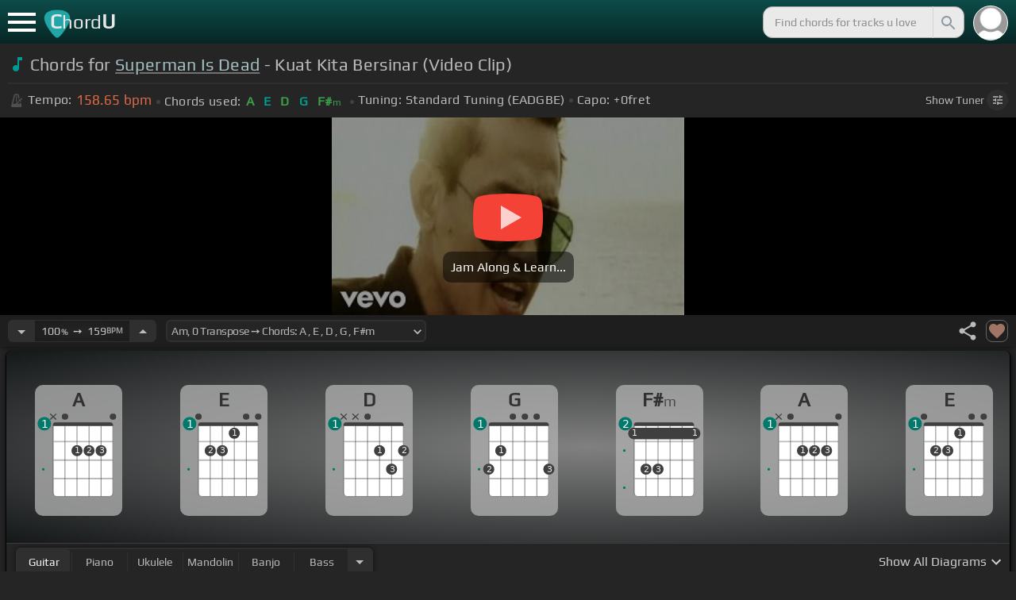

--- FILE ---
content_type: application/javascript; charset=UTF-8
request_url: https://chordu.com/_next/static/chunks/webpack-2ea43c8c1e32d39a.js
body_size: 4595
content:
!function(){"use strict";var e,f,a,t,c,d,n,r,b,o,u,i,s={},l={};function p(e){var f=l[e];if(void 0!==f)return f.exports;var a=l[e]={exports:{}},t=!0;try{s[e].call(a.exports,a,a.exports,p),t=!1}finally{t&&delete l[e]}return a.exports}p.m=s,e=[],p.O=function(f,a,t,c){if(a){c=c||0;for(var d=e.length;d>0&&e[d-1][2]>c;d--)e[d]=e[d-1];e[d]=[a,t,c];return}for(var n=1/0,d=0;d<e.length;d++){for(var a=e[d][0],t=e[d][1],c=e[d][2],r=!0,b=0;b<a.length;b++)n>=c&&Object.keys(p.O).every(function(e){return p.O[e](a[b])})?a.splice(b--,1):(r=!1,c<n&&(n=c));if(r){e.splice(d--,1);var o=t();void 0!==o&&(f=o)}}return f},p.n=function(e){var f=e&&e.__esModule?function(){return e.default}:function(){return e};return p.d(f,{a:f}),f},a=Object.getPrototypeOf?function(e){return Object.getPrototypeOf(e)}:function(e){return e.__proto__},p.t=function(e,t){if(1&t&&(e=this(e)),8&t||"object"==typeof e&&e&&(4&t&&e.__esModule||16&t&&"function"==typeof e.then))return e;var c=Object.create(null);p.r(c);var d={};f=f||[null,a({}),a([]),a(a)];for(var n=2&t&&e;"object"==typeof n&&!~f.indexOf(n);n=a(n))Object.getOwnPropertyNames(n).forEach(function(f){d[f]=function(){return e[f]}});return d.default=function(){return e},p.d(c,d),c},p.d=function(e,f){for(var a in f)p.o(f,a)&&!p.o(e,a)&&Object.defineProperty(e,a,{enumerable:!0,get:f[a]})},p.f={},p.e=function(e){return Promise.all(Object.keys(p.f).reduce(function(f,a){return p.f[a](e,f),f},[]))},p.u=function(e){return 8626===e?"static/chunks/8626-57eddc29bc089e65.js":1664===e?"static/chunks/1664-194b31f059767b05.js":1890===e?"static/chunks/1890-9f446905dc6115e0.js":670===e?"static/chunks/670-ff6d458350383cec.js":3344===e?"static/chunks/3344-6f13566531419a8b.js":4555===e?"static/chunks/4555-71085ff36c6875d0.js":"static/chunks/"+e+"."+({63:"e9a80b9a0ac35c57",136:"3c3218a3c0b45aa5",152:"304e0d9ec55ff027",272:"17f3b262cdc0284b",344:"063f4d2807d195cc",357:"060b76bd9ef824f5",436:"df5eb6a92ea65c7e",466:"429f6a6b95270bdd",658:"1ceadf763243f259",676:"d66dd49061c72a00",678:"3fd89a1deba4ef3b",753:"1751a238c1be9663",808:"5e7d9ff7ecb84a9b",893:"a9543557aa55f844",920:"e0914cb07d0fb6da",934:"989b590bebb759c5",1100:"17fc83d406629ad3",1152:"1454792a854c03fc",1170:"1bf2e16722987e6e",1218:"04d64c78e095a995",1360:"04c58e37a26b67a3",1365:"502ed7d4d74ea022",1557:"f357a85878cf024f",1764:"2cbd6c8b3f80fbf2",1810:"59570a7a72b4a8cc",1843:"0991846570fba757",1879:"c33de076447b8d0f",2051:"8a62db567123f0f5",2059:"663973db5e4ad7e4",2066:"db8850061d9de6b2",2098:"67acf4d25f0e6c0a",2173:"4ef6db4fa548968d",2210:"a5d6701f0c96bb90",2458:"c87c81cc8ace581c",2557:"22604022df490257",2573:"8cc65dcd8a2f47e4",2596:"290012360b004e58",2639:"ef56af3de43af136",2724:"89e3073edad58215",3154:"3f935505291bafb4",3340:"c0b552bfccc9fa2a",3406:"66b5dd5808da69f6",3491:"78b8441ef3f47a1b",3574:"a2f9d1b7e826a5ca",3593:"190fa830f2577219",3623:"7afe9f76881e9fc5",3654:"5fffcabacb3b7794",3912:"b9d4c8172d7b4e76",3945:"b6def3d000d5d7c0",4181:"469c2f7941e13240",4247:"f9af3e1bfbe0a407",4359:"27b8ade4e05dc433",4419:"acd1d8f4aaef0d67",4675:"0350dbdf14fe6365",4710:"24d75717c89973c7",5168:"b387a33e49e786bd",5169:"4a871dfdc0233469",5287:"27826c8a882db7da",5348:"8096837a2aeb4a86",5402:"aa0b934584e7df08",5509:"9ac9c06e216f8aef",5627:"09ace01d0cabbd76",5658:"eb4134c64a411eb7",5706:"09c77c29dbccd0ba",5708:"8282eccd68f1bebe",5773:"190295be78f5201c",5957:"f7504cb4db5cd587",6090:"fa73bf593afec3c7",6140:"5bc18870935169ed",6212:"017e2ddc7d603a1d",6347:"b832935915769042",6363:"bfd63ce2c1c03b00",7075:"2f013b3a0861044a",7087:"12e8ab29583c7272",7150:"832fa824ef6823ed",7200:"05eb56b32649afa8",7513:"d6a9aa17e252a662",7589:"633897df1163d0af",7646:"a488532d39be81ca",7704:"edff98b21bf18b15",7765:"33d1b904c22f51c4",7823:"8d741ad80b160a33",7850:"ca1da86b01c20037",7906:"f69c5477daf73ed2",7958:"be1b2a99c55031d1",8004:"22d0329e984bd379",8033:"2f0f74f6986b8ead",8082:"6835915903d14ee0",8180:"8ebd0e923fe8c406",8295:"8e6e45e33137563d",8354:"808e73b9569b8221",8458:"f167b7bc53262655",8553:"0065c4e2c8a26dba",8594:"11123b4af5b238e1",8598:"4a9576a627dfc5cd",8890:"fefae4a2360bdb57",8914:"6421feab1ac94871",8981:"337045adcc429e7f",9002:"e908bfb475fbc7c1",9050:"14e26eee47a6fe52",9073:"a6571e487707fb36",9093:"63e675900a83cbaf",9173:"d44ab531d043f069",9196:"3ee701ee89e85fe2",9227:"9170c689b597c920",9481:"d5ac0416230dc8bd",9521:"cdaa3e0dbc980947",9578:"5db40e6b52c7e59d",9598:"0135f1d8fe2d4c80",9800:"7f289e90eaee1655",9829:"366c8bbc191e91bf",9888:"f1200a9302c84086",9889:"46a80525ecdec050",9914:"16acb605ccdad4c1"})[e]+".js"},p.miniCssF=function(e){return"static/css/"+({63:"b9ac12a14be27693",152:"8e3ffb5a3d2bd4e4",436:"8c84baa28ad1ee93",678:"78aaf8e547c5f849",893:"a565944f927c31ba",920:"dfd5eccba60bf69b",1100:"227bad8e4466e098",1365:"51c4503a86877777",1879:"2f46712ec75f91f7",2596:"5663100b2d7d0873",2639:"c0f7a96681fabd63",2724:"75080addaca69be7",3340:"c8490c5f46778a6b",3491:"bd0cc4462f0f3a86",3574:"54b86f26ff113aac",3623:"6be7e4530990abc1",3654:"d026459ef068ece9",3912:"d2bb75fedbc2eb86",3945:"61335ec3d5f9fdb0",4359:"4e99ca5e8637759f",4710:"c45ed4362239b5f6",5168:"2fb95de213e0edbe",5348:"431944509084d071",5957:"1084e3ebddca6201",6090:"3005019e70ba8601",6363:"7ee2bfbc7eadae9e",7200:"560fd76a34d509e0",7513:"5394108e0c6d09e6",7646:"140e004d26c65b3f",7704:"8f2a2a6672f41c08",7823:"28ddce9048483f20",8004:"ae42ff194af6a8f4",8354:"e3651a147b3096fa",8594:"8889ebaa3e3fc511",8914:"d96b2a6c0ee776cd",9002:"fa76b1201cdd5237",9073:"8259f69fb5ddd03c",9093:"94705bf1c1258614",9173:"bf91be4f605e946a",9196:"6a12b327ffee8cd5",9227:"b6a96cc54353dd06",9521:"de846a1786e53be0",9888:"f896f24682a86c81"})[e]+".css"},p.g=function(){if("object"==typeof globalThis)return globalThis;try{return this||Function("return this")()}catch(e){if("object"==typeof window)return window}}(),p.o=function(e,f){return Object.prototype.hasOwnProperty.call(e,f)},t={},c="_N_E:",p.l=function(e,f,a,d){if(t[e]){t[e].push(f);return}if(void 0!==a)for(var n,r,b=document.getElementsByTagName("script"),o=0;o<b.length;o++){var u=b[o];if(u.getAttribute("src")==e||u.getAttribute("data-webpack")==c+a){n=u;break}}n||(r=!0,(n=document.createElement("script")).charset="utf-8",n.timeout=120,p.nc&&n.setAttribute("nonce",p.nc),n.setAttribute("data-webpack",c+a),n.src=p.tu(e)),t[e]=[f];var i=function(f,a){n.onerror=n.onload=null,clearTimeout(s);var c=t[e];if(delete t[e],n.parentNode&&n.parentNode.removeChild(n),c&&c.forEach(function(e){return e(a)}),f)return f(a)},s=setTimeout(i.bind(null,void 0,{type:"timeout",target:n}),12e4);n.onerror=i.bind(null,n.onerror),n.onload=i.bind(null,n.onload),r&&document.head.appendChild(n)},p.r=function(e){"undefined"!=typeof Symbol&&Symbol.toStringTag&&Object.defineProperty(e,Symbol.toStringTag,{value:"Module"}),Object.defineProperty(e,"__esModule",{value:!0})},p.tt=function(){return void 0===d&&(d={createScriptURL:function(e){return e}},"undefined"!=typeof trustedTypes&&trustedTypes.createPolicy&&(d=trustedTypes.createPolicy("nextjs#bundler",d))),d},p.tu=function(e){return p.tt().createScriptURL(e)},p.p="/_next/",n=function(e,f,a,t){var c=document.createElement("link");return c.rel="stylesheet",c.type="text/css",c.onerror=c.onload=function(d){if(c.onerror=c.onload=null,"load"===d.type)a();else{var n=d&&("load"===d.type?"missing":d.type),r=d&&d.target&&d.target.href||f,b=Error("Loading CSS chunk "+e+" failed.\n("+r+")");b.code="CSS_CHUNK_LOAD_FAILED",b.type=n,b.request=r,c.parentNode.removeChild(c),t(b)}},c.href=f,document.head.appendChild(c),c},r=function(e,f){for(var a=document.getElementsByTagName("link"),t=0;t<a.length;t++){var c=a[t],d=c.getAttribute("data-href")||c.getAttribute("href");if("stylesheet"===c.rel&&(d===e||d===f))return c}for(var n=document.getElementsByTagName("style"),t=0;t<n.length;t++){var c=n[t],d=c.getAttribute("data-href");if(d===e||d===f)return c}},b={2272:0},p.f.miniCss=function(e,f){b[e]?f.push(b[e]):0!==b[e]&&({63:1,152:1,436:1,678:1,893:1,920:1,1100:1,1365:1,1879:1,2596:1,2639:1,2724:1,3340:1,3491:1,3574:1,3623:1,3654:1,3912:1,3945:1,4359:1,4710:1,5168:1,5348:1,5957:1,6090:1,6363:1,7200:1,7513:1,7646:1,7704:1,7823:1,8004:1,8354:1,8594:1,8914:1,9002:1,9073:1,9093:1,9173:1,9196:1,9227:1,9521:1,9888:1})[e]&&f.push(b[e]=new Promise(function(f,a){var t=p.miniCssF(e),c=p.p+t;if(r(t,c))return f();n(e,c,f,a)}).then(function(){b[e]=0},function(f){throw delete b[e],f}))},o={2272:0,8859:0},p.f.j=function(e,f){var a=p.o(o,e)?o[e]:void 0;if(0!==a){if(a)f.push(a[2]);else if(/^(1(100|365|52|879)|2(272|596|639|724)|3(340|491|574|623|654|912|945)|4(359|36|710)|5(168|348|957)|6(090|3|363|78)|7(200|513|646|704|823)|8((00|35|59|91)4|859|93)|9(0(02|73|93)|173|196|20|227|521|888))$/.test(e))o[e]=0;else{var t=new Promise(function(f,t){a=o[e]=[f,t]});f.push(a[2]=t);var c=p.p+p.u(e),d=Error();p.l(c,function(f){if(p.o(o,e)&&(0!==(a=o[e])&&(o[e]=void 0),a)){var t=f&&("load"===f.type?"missing":f.type),c=f&&f.target&&f.target.src;d.message="Loading chunk "+e+" failed.\n("+t+": "+c+")",d.name="ChunkLoadError",d.type=t,d.request=c,a[1](d)}},"chunk-"+e,e)}}},p.O.j=function(e){return 0===o[e]},u=function(e,f){var a,t,c=f[0],d=f[1],n=f[2],r=0;if(c.some(function(e){return 0!==o[e]})){for(a in d)p.o(d,a)&&(p.m[a]=d[a]);if(n)var b=n(p)}for(e&&e(f);r<c.length;r++)t=c[r],p.o(o,t)&&o[t]&&o[t][0](),o[t]=0;return p.O(b)},(i=self.webpackChunk_N_E=self.webpackChunk_N_E||[]).forEach(u.bind(null,0)),i.push=u.bind(null,i.push.bind(i))}();

--- FILE ---
content_type: application/javascript; charset=UTF-8
request_url: https://chordu.com/_next/static/chunks/pages/artist/%5Bartistid%5D-0c7286a219e23a5e.js
body_size: 3490
content:
(self.webpackChunk_N_E=self.webpackChunk_N_E||[]).push([[4764],{30821:function(e,t,n){(window.__NEXT_P=window.__NEXT_P||[]).push(["/artist/[artistid]",function(){return n(57447)}])},32602:function(e,t,n){"use strict";Object.defineProperty(t,"__esModule",{value:!0});var r=n(72253),i=n(14932);Object.defineProperty(t,"__esModule",{value:!0}),function(e,t){for(var n in t)Object.defineProperty(e,n,{enumerable:!0,get:t[n]})}(t,{default:function(){return u},noSSR:function(){return o}});var a=n(38754);n(85893),n(67294);var l=a._(n(35491));function s(e){return{default:(null==e?void 0:e.default)||e}}function o(e,t){return delete t.webpack,delete t.modules,e(t)}function u(e,t){var n=l.default,a={loading:function(e){return e.error,e.isLoading,e.pastDelay,null}};e instanceof Promise?a.loader=function(){return e}:"function"==typeof e?a.loader=e:"object"==typeof e&&(a=r._({},a,e));var u=(a=r._({},a,t)).loader;return(a.loadableGenerated&&(a=r._({},a,a.loadableGenerated),delete a.loadableGenerated),"boolean"!=typeof a.ssr||a.ssr)?n(i._(r._({},a),{loader:function(){return null!=u?u().then(s):Promise.resolve(s(function(){return null}))}})):(delete a.webpack,delete a.modules,o(n,a))}("function"==typeof t.default||"object"==typeof t.default&&null!==t.default)&&void 0===t.default.__esModule&&(Object.defineProperty(t.default,"__esModule",{value:!0}),Object.assign(t.default,t),e.exports=t.default)},1159:function(e,t,n){"use strict";Object.defineProperty(t,"__esModule",{value:!0}),Object.defineProperty(t,"LoadableContext",{enumerable:!0,get:function(){return r}});var r=n(38754)._(n(67294)).default.createContext(null)},35491:function(e,t,n){"use strict";Object.defineProperty(t,"__esModule",{value:!0});var r=n(48564),i=n(2267),a=n(72253),l=n(14932);Object.defineProperty(t,"__esModule",{value:!0}),Object.defineProperty(t,"default",{enumerable:!0,get:function(){return m}});var s=n(38754)._(n(67294)),o=n(1159),u=[],d=[],c=!1;function _(e){var t=e(),n={loading:!0,loaded:null,error:null};return n.promise=t.then(function(e){return n.loading=!1,n.loaded=e,e}).catch(function(e){throw n.loading=!1,n.error=e,e}),n}var f=function(){function e(t,n){r._(this,e),this._loadFn=t,this._opts=n,this._callbacks=new Set,this._delay=null,this._timeout=null,this.retry()}return i._(e,[{key:"promise",value:function(){return this._res.promise}},{key:"retry",value:function(){var e=this;this._clearTimeouts(),this._res=this._loadFn(this._opts.loader),this._state={pastDelay:!1,timedOut:!1};var t=this._res,n=this._opts;t.loading&&("number"==typeof n.delay&&(0===n.delay?this._state.pastDelay=!0:this._delay=setTimeout(function(){e._update({pastDelay:!0})},n.delay)),"number"==typeof n.timeout&&(this._timeout=setTimeout(function(){e._update({timedOut:!0})},n.timeout))),this._res.promise.then(function(){e._update({}),e._clearTimeouts()}).catch(function(t){e._update({}),e._clearTimeouts()}),this._update({})}},{key:"_update",value:function(e){this._state=a._(l._(a._({},this._state),{error:this._res.error,loaded:this._res.loaded,loading:this._res.loading}),e),this._callbacks.forEach(function(e){return e()})}},{key:"_clearTimeouts",value:function(){clearTimeout(this._delay),clearTimeout(this._timeout)}},{key:"getCurrentValue",value:function(){return this._state}},{key:"subscribe",value:function(e){var t=this;return this._callbacks.add(e),function(){t._callbacks.delete(e)}}}]),e}();function h(e){return function(e,t){var n=Object.assign({loader:null,loading:null,delay:200,timeout:null,webpack:null,modules:null},t),r=null;function i(){if(!r){var t=new f(e,n);r={getCurrentValue:t.getCurrentValue.bind(t),subscribe:t.subscribe.bind(t),retry:t.retry.bind(t),promise:t.promise.bind(t)}}return r.promise()}if(!c){var a=n.webpack?n.webpack():n.modules;a&&d.push(function(e){var t=!0,n=!1,r=void 0;try{for(var l,s=a[Symbol.iterator]();!(t=(l=s.next()).done);t=!0){var o=l.value;if(e.includes(o))return i()}}catch(e){n=!0,r=e}finally{try{t||null==s.return||s.return()}finally{if(n)throw r}}})}function l(e,t){i(),(a=s.default.useContext(o.LoadableContext))&&Array.isArray(n.modules)&&n.modules.forEach(function(e){a(e)});var a,l=s.default.useSyncExternalStore(r.subscribe,r.getCurrentValue,r.getCurrentValue);return s.default.useImperativeHandle(t,function(){return{retry:r.retry}},[]),s.default.useMemo(function(){var t;return l.loading||l.error?s.default.createElement(n.loading,{isLoading:l.loading,pastDelay:l.pastDelay,timedOut:l.timedOut,error:l.error,retry:r.retry}):l.loaded?s.default.createElement((t=l.loaded)&&t.default?t.default:t,e):null},[e,l])}return l.preload=function(){return i()},l.displayName="LoadableComponent",s.default.forwardRef(l)}(_,e)}function v(e,t){for(var n=[];e.length;){var r=e.pop();n.push(r(t))}return Promise.all(n).then(function(){if(e.length)return v(e,t)})}h.preloadAll=function(){return new Promise(function(e,t){v(u).then(e,t)})},h.preloadReady=function(e){return void 0===e&&(e=[]),new Promise(function(t){var n=function(){return c=!0,t()};v(d,e).then(n,n)})},window.__NEXT_PRELOADREADY=h.preloadReady;var m=h},99639:function(e,t,n){"use strict";var r=n(72253),i=n(14932),a=n(47702),l=n(85893);t.Z=function(e){var t=e.width,n=e.height,s=(0,a._)(e,["width","height"]);return(0,l.jsxs)("svg",(0,i._)((0,r._)({xmlns:"http://www.w3.org/2000/svg",height:void 0===n?24:n,viewBox:"0 0 24 24",width:void 0===t?24:t},s),{children:[(0,l.jsx)("path",{d:"M0 0h24v24H0z",fill:"none"}),(0,l.jsx)("path",{d:"M12 2C6.48 2 2 6.48 2 12s4.48 10 10 10 10-4.48 10-10S17.52 2 12 2zm0 14.5c-2.49 0-4.5-2.01-4.5-4.5S9.51 7.5 12 7.5s4.5 2.01 4.5 4.5-2.01 4.5-4.5 4.5zm0-5.5c-.55 0-1 .45-1 1s.45 1 1 1 1-.45 1-1-.45-1-1-1z"})]}))}},64157:function(e,t,n){"use strict";var r=n(72253),i=n(14932),a=n(47702),l=n(85893);t.Z=function(e){var t=e.width,n=e.height,s=(0,a._)(e,["width","height"]);return(0,l.jsxs)("svg",(0,i._)((0,r._)({xmlns:"http://www.w3.org/2000/svg",height:void 0===n?24:n,viewBox:"0 0 24 24",width:void 0===t?24:t},s),{children:[(0,l.jsx)("path",{d:"M0 0h24v24H0z",fill:"none"}),(0,l.jsx)("path",{d:"M13.5.67s.74 2.65.74 4.8c0 2.06-1.35 3.73-3.41 3.73-2.07 0-3.63-1.67-3.63-3.73l.03-.36C5.21 7.51 4 10.62 4 14c0 4.42 3.58 8 8 8s8-3.58 8-8C20 8.61 17.41 3.8 13.5.67zM11.71 19c-1.78 0-3.22-1.4-3.22-3.14 0-1.62 1.05-2.76 2.81-3.12 1.77-.36 3.6-1.21 4.62-2.58.39 1.29.59 2.65.59 4.04 0 2.65-2.15 4.8-4.8 4.8z"})]}))}},85537:function(e,t,n){"use strict";var r=n(85893),i=n(41664),a=n.n(i),l=n(28837),s=n.n(l),o=n(25675),u=n.n(o);t.Z=function(e){var t=e.data;return(0,r.jsx)(a(),{href:"/artist-chords-".concat(encodeURIComponent(null==t?void 0:t.artistId)),children:(0,r.jsxs)("div",{className:s().elem_artist,children:[(0,r.jsx)(u(),{src:null==t?void 0:t.imgFile,alt:null==t?void 0:t.artist,width:103,height:103}),(0,r.jsx)("div",{className:s().label,children:null==t?void 0:t.artist})]})})}},57447:function(e,t,n){"use strict";n.r(t),n.d(t,{__N_SSP:function(){return x},default:function(){return w}});var r=n(85893),i=n(92550),a=n.n(i),l=n(45092),s=n(99639),o=n(64157),u=n(37206),d=n(10670),c=n(85537),_=n(87469),f=n(5152),h=n.n(f),v=n(67294),m=n(54555),p=(0,v.memo)(function(e){var t=e.trackData,n=e._isClient,i=(0,_.Kw)(function(e){var t;return null==e?void 0:null===(t=e.ui)||void 0===t?void 0:t.userIsActivedEvenListener});return null==t?void 0:t.map(function(e,t){return(0,r.jsx)(m.Z,{song:e,shouldLoadThumbImg:!!n||i},t)})}),b=h()(function(){return Promise.all([n.e(5168),n.e(272)]).then(n.bind(n,80272))},{loadableGenerated:{webpack:function(){return[80272]}}}),y=h()(function(){return Promise.all([n.e(1100),n.e(5168),n.e(8295)]).then(n.bind(n,88295))},{loadableGenerated:{webpack:function(){return[88295]}}}),g=h()(function(){return Promise.all([n.e(9196),n.e(7150)]).then(n.bind(n,87150))},{loadableGenerated:{webpack:function(){return[87150]}},ssr:!0}),x=!0,w=function(e){var t,n=e.response,i=e.routerParam,f=e._ErrorWithStatusCode,h=e._isClient,v=(0,_.Kw)(function(e){var t;return null==e?void 0:null===(t=e.auth)||void 0===t?void 0:t.userPremState}),m=(0,_.Kw)(function(e){var t;return null==e?void 0:null===(t=e.auth)||void 0===t?void 0:t.isVisibleAboveNavAdSpace});return f?(0,r.jsx)(g,{statusCode:f}):(0,r.jsxs)("div",{style:{backgroundColor:"white"},children:[(0,r.jsx)(l.Z,{title:"Get chords for tracks by ".concat(null==n?void 0:n.artist),description:"Chords for ".concat(null==n?void 0:n.artist," Songs"),url:"https://chordu.com/artist-chords-".concat(i)}),(0,r.jsx)(u.Z,{}),(0,r.jsxs)("div",{className:a().site_container,children:[(0,r.jsxs)("div",{className:a().searchResultLeftAlign,id:a().searchResults,children:[!v&&!m&&(0,r.jsx)(b,{isPositionFixed:!1,isWhiteBackground:!0}),(0,r.jsx)("div",{className:a().header,children:(0,r.jsxs)("h1",{children:[(0,r.jsx)(s.Z,{fill:"rgb(0, 150, 136)",style:{verticalAlign:"-2px",marginRight:"4px"}}),"Chords for ",null==n?void 0:n.artist," Songs"]})}),(0,r.jsx)(p,{trackData:null==n?void 0:n.tracks,_isClient:h})]}),(0,r.jsxs)("div",{className:a().sidebarRightAlign,id:a().sidebar,children:[!v&&(0,r.jsx)(y,{isWhiteBackground:!0}),(0,r.jsxs)("div",{className:"".concat(a().artist_content," ").concat(a().box_view_artists),children:[(0,r.jsxs)("div",{className:a().side_header,children:[(0,r.jsx)(o.Z,{height:27,width:27,fill:"rgb(206, 74, 32)",style:{verticalAlign:"sub"}})," ","Trending Artists"]}),(0,r.jsx)("div",{className:a().elem_artist_container,children:null==n?void 0:null===(t=n.artistCard)||void 0===t?void 0:t.artist.map(function(e,t){return(0,r.jsx)(c.Z,{data:e},t)})})]})]})]}),(0,r.jsx)(d.default,{})]})}},28837:function(e){e.exports={elem_artist:"style_elem_artist__rQEQJ",label:"style_label__4doeq"}},92550:function(e){e.exports={site_container:"style_site_container__TXZLh",searchResultLeftAlign:"style_searchResultLeftAlign__Ftg8X",searchResults:"style_searchResults__mcLkR",header:"style_header__a9elF",material_icons:"style_material_icons__1M60l",sidebarRightAlign:"style_sidebarRightAlign__UUs7R",sidebar:"style_sidebar__Uf4a9",artist_content:"style_artist_content__j6PNV",side_header:"style_side_header__Fu_O5",box_view_artists:"style_box_view_artists__2abRq",elem_artist_container:"style_elem_artist_container__1glyp"}},5152:function(e,t,n){e.exports=n(32602)},9008:function(e,t,n){e.exports=n(23867)}},function(e){e.O(0,[1664,1890,670,8626,3344,4555,2888,9774,179],function(){return e(e.s=30821)}),_N_E=e.O()}]);

--- FILE ---
content_type: application/javascript; charset=UTF-8
request_url: https://chordu.com/_next/static/chunks/pages/%5BtrackId%5D-192114e4adfe05e7.js
body_size: 29076
content:
(self.webpackChunk_N_E=self.webpackChunk_N_E||[]).push([[3922,272,5168],{75474:function(e,n,t){(window.__NEXT_P=window.__NEXT_P||[]).push(["/[trackId]",function(){return t(18778)}])},15469:function(e,n,t){"use strict";var i=t(24043),r=t(85893),o=t(67294),a=t(87469);n.Z=function(e){var n,t=e.adUnit,s=e.name,l=e.size,u=e.refreshInterval,c=(0,a.Kw)(function(e){return null==e?void 0:e.ui}).isAdHeaderScriptLoaded,d=(0,o.useRef)(null),v=(0,o.useRef)({isViewable:!1,adViewed:!1}),_=(0,o.useRef)(null),h=(0,o.useRef)(null),p=(0,o.useRef)(null),f=function(){if("object"==typeof l&&"object"==typeof l[0][1]){var e=n.sizeMapping();l.forEach(function(n){return e=e.addSize(n[0],n[1])}),e=e.build(),p.current.defineSizeMapping(e)}},m=function(){n.cmd.push(function(){p.current=n.defineSlot("".concat(t),"object"==typeof l&&"object"==typeof l[0][1]?l.map(function(e){return[e[0],e[1]]}):l,s).addService(n.pubads()),f(),n.pubads().enableSingleRequest(),n.enableServices(),n.display(s),window.googletag.pubads().addEventListener("impressionViewable",function(e){e.slot.getSlotElementId()==s&&(h.current&&clearInterval(h.current),h.current=Math.floor(new Date().getTime()/1e3))})})},y=function(){window.googletag=window.googletag||{cmd:[]},n=window.googletag,window.googletag.cmd.push(function(){m()})},w=function(){var e=Math.floor(new Date().getTime()/1e3);h.current&&e-h.current>=30&&v.current.adViewed&&v.current.isViewable&&window.googletag.cmd.push(function(){window.googletag.pubads().refresh([p.current]),v.current.isViewable=!1,v.current.adViewed=!1})};return(0,o.useEffect)(function(){return y(),"IntersectionObserver"in window&&(_.current=new IntersectionObserver(function(e){var n=(0,i._)(e,1)[0];v.current.isViewable=n.isIntersecting,n.isIntersecting&&(v.current.adViewed=!0)},{threshold:[.5]}),d.current&&_.current.observe(d.current)),function(){_.current&&d.current&&_.current.unobserve(d.current)}},[c]),(0,o.useEffect)(function(){var e=null;return u&&u>0&&(e=setInterval(function(){w()},u)),function(){e&&clearInterval(e)}},[u]),(0,r.jsx)("div",{ref:d,id:s})}},80272:function(e,n,t){"use strict";t.r(n);var i=t(85893),r=t(67294),o=t(43251),a=t.n(o),s=t(85050),l=t.n(s),u=t(15469);n.default=(0,r.memo)(function(e){var n=e.isPositionFixed,t=e.isWhiteBackground;return(0,i.jsx)("div",{className:"".concat(a().top_header_ad," ").concat(void 0===n||n?a().fixed_pos:""," ").concat(void 0!==t&&t?a().bg_white:""," ").concat(l().ad_background),children:(0,i.jsx)(u.Z,{adUnit:"/173877772/header_full_width",name:"div-gpt-ad-1763650-1",size:[[[970,0],[[970,90],[728,90],[1,1]]],[[728,0],[[728,90],[1,1]]],[[336,0],[[336,280],[300,250],[250,250],[1,1]]],[[0,0],[[300,250],[250,250],[1,1]]]],refreshInterval:3e4})})})},99639:function(e,n,t){"use strict";var i=t(72253),r=t(14932),o=t(47702),a=t(85893);n.Z=function(e){var n=e.width,t=e.height,s=(0,o._)(e,["width","height"]);return(0,a.jsxs)("svg",(0,r._)((0,i._)({xmlns:"http://www.w3.org/2000/svg",height:void 0===t?24:t,viewBox:"0 0 24 24",width:void 0===n?24:n},s),{children:[(0,a.jsx)("path",{d:"M0 0h24v24H0z",fill:"none"}),(0,a.jsx)("path",{d:"M12 2C6.48 2 2 6.48 2 12s4.48 10 10 10 10-4.48 10-10S17.52 2 12 2zm0 14.5c-2.49 0-4.5-2.01-4.5-4.5S9.51 7.5 12 7.5s4.5 2.01 4.5 4.5-2.01 4.5-4.5 4.5zm0-5.5c-.55 0-1 .45-1 1s.45 1 1 1 1-.45 1-1-.45-1-1-1z"})]}))}},95187:function(e,n,t){"use strict";var i=t(72253),r=t(14932),o=t(47702),a=t(85893);n.Z=function(e){var n=e.width,t=e.height,s=(0,o._)(e,["width","height"]);return(0,a.jsxs)("svg",(0,r._)((0,i._)({xmlns:"http://www.w3.org/2000/svg",height:void 0===t?24:t,viewBox:"0 0 24 24",width:void 0===n?24:n},s),{children:[(0,a.jsx)("path",{d:"M0 0h24v24H0z",fill:"none"}),(0,a.jsx)("path",{d:"M7 10l5 5 5-5z"})]}))}},16502:function(e,n,t){"use strict";var i=t(72253),r=t(14932),o=t(47702),a=t(85893);n.Z=function(e){var n=e.width,t=e.height,s=(0,o._)(e,["width","height"]);return(0,a.jsxs)("svg",(0,r._)((0,i._)({xmlns:"http://www.w3.org/2000/svg",height:void 0===t?24:t,viewBox:"0 0 24 24",width:void 0===n?24:n},s),{children:[(0,a.jsx)("path",{d:"M0 0h24v24H0V0z",fill:"none"}),(0,a.jsx)("path",{d:"M7 14l5-5 5 5H7z"})]}))}},99050:function(e,n,t){"use strict";var i=t(72253),r=t(14932),o=t(47702),a=t(85893);n.Z=function(e){var n=e.width,t=e.height,s=(0,o._)(e,["width","height"]);return(0,a.jsxs)("svg",(0,r._)((0,i._)({xmlns:"http://www.w3.org/2000/svg",height:void 0===t?24:t,viewBox:"0 0 24 24",width:void 0===n?24:n},s),{children:[(0,a.jsx)("path",{d:"M0 0h24v24H0z",fill:"none"}),(0,a.jsx)("path",{d:"M19 12h-2v3h-3v2h5v-5zM7 9h3V7H5v5h2V9zm14-6H3c-1.1 0-2 .9-2 2v14c0 1.1.9 2 2 2h18c1.1 0 2-.9 2-2V5c0-1.1-.9-2-2-2zm0 16.01H3V4.99h18v14.02z"})]}))}},54199:function(e,n,t){"use strict";var i=t(72253),r=t(14932),o=t(47702),a=t(85893);n.Z=function(e){var n=e.width,t=e.height,s=(0,o._)(e,["width","height"]);return(0,a.jsxs)("svg",(0,r._)((0,i._)({xmlns:"http://www.w3.org/2000/svg",height:void 0===t?24:t,viewBox:"0 0 24 24",width:void 0===n?24:n},s),{children:[(0,a.jsx)("path",{d:"M0 0h24v24H0z",fill:"none"}),(0,a.jsx)("path",{d:"M19 6.41L17.59 5 12 10.59 6.41 5 5 6.41 10.59 12 5 17.59 6.41 19 12 13.41 17.59 19 19 17.59 13.41 12z"})]}))}},40879:function(e,n,t){"use strict";var i=t(72253),r=t(14932),o=t(47702),a=t(85893);n.Z=function(e){var n=e.width,t=e.height,s=(0,o._)(e,["width","height"]);return(0,a.jsxs)("svg",(0,r._)((0,i._)({xmlns:"http://www.w3.org/2000/svg",height:void 0===t?24:t,viewBox:"0 0 24 24",width:void 0===n?24:n},s),{children:[(0,a.jsx)("path",{d:"M0 0h24v24H0z",fill:"none"}),(0,a.jsx)("path",{d:"M3 17.25V21h3.75L17.81 9.94l-3.75-3.75L3 17.25zM20.71 7.04c.39-.39.39-1.02 0-1.41l-2.34-2.34c-.39-.39-1.02-.39-1.41 0l-1.83 1.83 3.75 3.75 1.83-1.83z"})]}))}},76922:function(e,n,t){"use strict";var i=t(72253),r=t(14932),o=t(47702),a=t(85893);n.Z=function(e){var n=e.width,t=e.height,s=(0,o._)(e,["width","height"]);return(0,a.jsxs)("svg",(0,r._)((0,i._)({xmlns:"http://www.w3.org/2000/svg",height:void 0===t?24:t,viewBox:"0 0 24 24",width:void 0===n?24:n},s),{children:[(0,a.jsx)("path",{d:"M24 24H0V0h24v24z",fill:"none",opacity:".87"}),(0,a.jsx)("path",{d:"M16.59 8.59L12 13.17 7.41 8.59 6 10l6 6 6-6-1.41-1.41z"})]}))}},21370:function(e,n,t){"use strict";var i=t(72253),r=t(14932),o=t(47702),a=t(85893);n.Z=function(e){var n=e.width,t=e.height,s=(0,o._)(e,["width","height"]);return(0,a.jsxs)("svg",(0,r._)((0,i._)({xmlns:"http://www.w3.org/2000/svg",height:void 0===t?24:t,viewBox:"0 0 24 24",width:void 0===n?24:n},s),{children:[(0,a.jsx)("path",{d:"M0 0h24v24H0z",fill:"none"}),(0,a.jsx)("path",{d:"M12 21.35l-1.45-1.32C5.4 15.36 2 12.28 2 8.5 2 5.42 4.42 3 7.5 3c1.74 0 3.41.81 4.5 2.09C13.09 3.81 14.76 3 16.5 3 19.58 3 22 5.42 22 8.5c0 3.78-3.4 6.86-8.55 11.54L12 21.35z"})]}))}},12055:function(e,n,t){"use strict";var i=t(72253),r=t(14932),o=t(47702),a=t(85893);n.Z=function(e){var n=e.width,t=e.height,s=(0,o._)(e,["width","height"]);return(0,a.jsxs)("svg",(0,r._)((0,i._)({xmlns:"http://www.w3.org/2000/svg",height:void 0===t?24:t,viewBox:"0 0 24 24",width:void 0===n?24:n},s),{children:[(0,a.jsx)("path",{d:"M0 0h24v24H0z",fill:"none"}),(0,a.jsx)("path",{d:"M12 3v10.55c-.59-.34-1.27-.55-2-.55-2.21 0-4 1.79-4 4s1.79 4 4 4 4-1.79 4-4V7h4V3h-6z"})]}))}},73657:function(e,n,t){"use strict";var i=t(72253),r=t(14932),o=t(47702),a=t(85893);n.Z=function(e){var n=e.width,t=e.height,s=(0,o._)(e,["width","height"]);return(0,a.jsxs)("svg",(0,r._)((0,i._)({xmlns:"http://www.w3.org/2000/svg",height:void 0===t?24:t,viewBox:"0 0 24 24",width:void 0===n?24:n},s),{children:[(0,a.jsx)("path",{d:"M0 0h24v24H0V0z",fill:"none"}),(0,a.jsx)("path",{d:"M15.55 5.55L11 1v3.07C7.06 4.56 4 7.92 4 12s3.05 7.44 7 7.93v-2.02c-2.84-.48-5-2.94-5-5.91s2.16-5.43 5-5.91V10l4.55-4.45zM19.93 11c-.17-1.39-.72-2.73-1.62-3.89l-1.42 1.42c.54.75.88 1.6 1.02 2.47h2.02zM13 17.9v2.02c1.39-.17 2.74-.71 3.9-1.61l-1.44-1.44c-.75.54-1.59.89-2.46 1.03zm3.89-2.42l1.42 1.41c.9-1.16 1.45-2.5 1.62-3.89h-2.02c-.14.87-.48 1.72-1.02 2.48z"})]}))}},35923:function(e,n,t){"use strict";var i=t(72253),r=t(14932),o=t(47702),a=t(85893);n.Z=function(e){var n=e.width,t=e.height,s=(0,o._)(e,["width","height"]);return(0,a.jsxs)("svg",(0,r._)((0,i._)({xmlns:"http://www.w3.org/2000/svg",height:void 0===t?24:t,viewBox:"0 0 24 24",width:void 0===n?24:n},s),{children:[(0,a.jsx)("path",{d:"M0 0h24v24H0V0z",fill:"none"}),(0,a.jsx)("path",{d:"M3 17v2h6v-2H3zM3 5v2h10V5H3zm10 16v-2h8v-2h-8v-2h-2v6h2zM7 9v2H3v2h4v2h2V9H7zm14 4v-2H11v2h10zm-6-4h2V7h4V5h-4V3h-2v6z"})]}))}},56774:function(e,n,t){"use strict";t.d(n,{e:function(){return i}});var i=function(e,n,t){var i,r=arguments.length>3&&void 0!==arguments[3]&&arguments[3],o=arguments.length>4?arguments[4]:void 0,a=e.instr_uid,s=e.mode,l=e.lang,u=[];if(null==e?void 0:e.pref)for(var c in null==e?void 0:e.pref)u.push({chord:c,version:null==e?void 0:e.pref[c],chordkey:c+"_"+(null==e?void 0:e.pref[c])});var d=u.find(function(e){return(null==e?void 0:e.chord)===(null==t?void 0:t.replace("-",""))}),v=d?null==d?void 0:null===(i=d.chordkey)||void 0===i?void 0:i.replace("#","s").replace("-",""):(null==t?void 0:t.replace("#","s").replace("-",""))+"_0";if(r&&o.hasOwnProperty(v)&&void 0!==o[v])return o[v];var _="".concat("https://assets.chordu.com","/img/diags/").concat(s,"_").concat(l,"/").concat(n,"/").concat(a,"/").concat(v,".png");return r?_:"url(".concat(_,")")}},94154:function(e,n,t){"use strict";var i,r=t(11010),o=t(97582),a=t(85893),s=t(67294),l=t(29239),u=t.n(l),c=t(95187),d=t(16502),v=t(47987),_=t(87469),h=t(73657);n.Z=(0,s.memo)(function(e){var n=e.renderedPosition,t=void 0===n?"player_info":n,s=(0,_.Kw)(function(e){var n;return null==e?void 0:null===(n=e.player)||void 0===n?void 0:n.isTransposeWithPitch}),l=(0,_.Kw)(function(e){var n;return null==e?void 0:null===(n=e.player)||void 0===n?void 0:n.transposeCounter}),p=(0,_.Kw)(function(e){var n;return null==e?void 0:null===(n=e.player)||void 0===n?void 0:n.transposeCounterState}),f=(0,_.Kw)(function(e){var n;return null==e?void 0:null===(n=e.player)||void 0===n?void 0:n.trackKey}),m=(0,_.Kw)(function(e){var n;return null==e?void 0:null===(n=e.player)||void 0===n?void 0:n.chordObject}),y=(0,_.Kw)(function(e){var n;return null==e?void 0:null===(n=e.player)||void 0===n?void 0:n.isAutoSavedTranspos}),w=(0,_.Kw)(function(e){var n;return null==e?void 0:null===(n=e.player)||void 0===n?void 0:n.isFlat}),g=(0,_.Kw)(function(e){var n;return null==e?void 0:null===(n=e.player)||void 0===n?void 0:n.duration}),b=(0,_.Kw)(function(e){var n;return null==e?void 0:null===(n=e.player)||void 0===n?void 0:n.isEditing}),x=(0,_.Kw)(function(e){var n;return null==e?void 0:null===(n=e.player)||void 0===n?void 0:n.editedTrackBpm}),C=(0,_.Kw)(function(e){var n;return null==e?void 0:null===(n=e.player)||void 0===n?void 0:n.originalTrackKey}),j=(0,_.Kw)(function(e){var n;return null==e?void 0:null===(n=e.player)||void 0===n?void 0:n.trackBpm}),k=(0,_.Kw)(function(e){var n;return null==e?void 0:null===(n=e.player)||void 0===n?void 0:n.notesData}),T=(0,_.Kw)(function(e){var n;return null==e?void 0:null===(n=e.player)||void 0===n?void 0:n.editChordDataObject}),S=(0,_.Kw)(function(e){var n;return null==e?void 0:null===(n=e.player)||void 0===n?void 0:n.transposeCounterLoader}),N=(0,_.WX)(function(e){return e.player}),K=N.setAudioPitch,P=N.setTransposeCounter,A=N.setChordDataPlayerArray,E=N.setChordObject,L=N.setTrackKey,B=N.setEditChordDataObject,O=N.setNotesLoading,M=N.setEditedTransposeCounterPrev,D=N.setTransposeCounterState,R=N.setTransposeCounterLoader;function F(){return new Promise(function(e){setTimeout(function(){e("resolved")})})}function I(){return(I=(0,r._)(function(e){var n;return(0,o.Jh)(this,function(t){switch(t.label){case 0:return R(!0),[4,F()];case 1:return t.sent()&&(D(n=p>-11?p-1:p),M(l),clearTimeout(i),i=setTimeout(function(){(0,v.Eb)(e,{transposeCounter:n-l,isTransposeWithPitch:s,setAudioPitch:K,isEditing:b,isAutoSavedTranspos:y,setTransposeCounter:P,isFlat:w,duration:g,editedTrackBpm:x,setEditChordDataObject:B,setChordDataPlayerArray:A,setChordObject:E,setTrackKey:L,editChordDataObject:T,originalTrackKey:C,trackBpm:j,notesData:k,chordObject:m,setNotesLoading:O,localTransposeState:n}),R(!1)},500)),[2]}})})).apply(this,arguments)}function U(){return(U=(0,r._)(function(e){var n;return(0,o.Jh)(this,function(t){switch(t.label){case 0:return R(!0),[4,F()];case 1:return t.sent()&&(D(n=p<11?p+1:p),M(l),clearTimeout(i),i=setTimeout(function(){(0,v.g6)(e,{transposeCounter:n-l,isTransposeWithPitch:s,setAudioPitch:K,isEditing:b,isAutoSavedTranspos:y,setTransposeCounter:P,isFlat:w,duration:g,editedTrackBpm:x,setEditChordDataObject:B,setChordDataPlayerArray:A,setChordObject:E,setTrackKey:L,editChordDataObject:T,originalTrackKey:C,trackBpm:j,notesData:k,chordObject:m,setNotesLoading:O,localTransposeState:n}),R(!1)},500)),[2]}})})).apply(this,arguments)}return(0,a.jsxs)("div",{className:"".concat(u().player_info," ").concat("chordSheetCustomizer"==t?u().chord_sheet_customizer:""),children:[(0,a.jsx)("span",{className:u().show_min_420,children:"Key:\xa0\xa0"}),(0,a.jsx)("button",{onClick:function(e){!function(e){I.apply(this,arguments)}(e)},className:"".concat(u().minus_transpose," ").concat("chordSheetCustomizer"==t?u().chord_sheet_customizer:""),"aria-label":"Decrease Transpose",title:"Decrease Transpose",style:{borderTopLeftRadius:"6px",borderBottomLeftRadius:"6px",pointerEvents:-11==p&&"none",color:-11==p&&"rgb(79, 79, 79)"},children:(0,a.jsx)(c.Z,{fill:"currentColor"})}),(0,a.jsxs)("button",{className:"".concat(u().saved_capo," ").concat("chordSheetCustomizer"==t?u().chord_sheet_customizer:""),id:"transpose_info_count",style:{display:"inline-block"},children:[S?(0,a.jsx)(h.Z,{height:20,width:20,fill:"#BABBB6",className:u()["animation-spin"]}):f," ",(0,a.jsx)("span",{style:{color:"#404040",fontSize:"30px",lineHeight:"0",verticalAlign:"3px",margin:" 0 3px",height:"1px",display:"inline-block"},children:"."})," ",(0,a.jsx)("span",{style:{display:"inline-block"},children:p>-1?"+".concat(p," "):p},p)]}),(0,a.jsx)("button",{className:"".concat(u().plus_transpose," ").concat("chordSheetCustomizer"==t?u().chord_sheet_customizer:""),onClick:function(e){!function(e){U.apply(this,arguments)}(e)},"aria-label":"Increase Transpose",title:"Increase Transpose",style:{borderTopRightRadius:"6px",borderBottomRightRadius:"6px",pointerEvents:11==p&&"none",color:11==p&&"rgb(79, 79, 79)"},children:(0,a.jsx)(d.Z,{fill:"currentColor"})})]})})},1180:function(e,n,t){"use strict";var i=t(67294),r=t(87469);n.Z=(0,i.memo)(function(e){var n=e.render,t=e.isInTraditional,o=(0,r.Kw)(function(e){var n;return null==e?void 0:null===(n=e.player)||void 0===n?void 0:n.currentPlayingBlock}),a=(0,r.Kw)(function(e){var n;return null==e?void 0:null===(n=e.player)||void 0===n?void 0:n.autoScroll}),s=(0,r.Kw)(function(e){var n;return null==e?void 0:null===(n=e.player)||void 0===n?void 0:n.customizedFontSize}),l=(0,r.Kw)(function(e){var n;return null==e?void 0:null===(n=e.player)||void 0===n?void 0:n.notesType}),u=(0,r.Kw)(function(e){var n;return null==e?void 0:null===(n=e.player)||void 0===n?void 0:n.chordsType}),c=(0,r.Kw)(function(e){var n;return null==e?void 0:null===(n=e.player)||void 0===n?void 0:n.selectedChordsOptionTab}),d=function(){var e=document.getElementById("tuner_sidebar_content"),n=document.getElementById("track_content");e&&n&&window.innerWidth>=1100&&(e.style.minHeight="".concat(null==n?void 0:n.offsetHeight,"px"))};return(0,i.useEffect)(function(){return d(),window.addEventListener("resize",d),function(){window.removeEventListener("resize",d)}},[o,n,void 0!==t&&t,a,s,l,u,c]),null})},47462:function(e,n,t){"use strict";t.d(n,{Ab:function(){return r},W:function(){return a},fb:function(){return o}});var i=t(57710),r=function(e,n,t,r){if(e.preventDefault(),1!==n){if(t){r(!0);return}(0,i.b)("playVideoCmd"),void 0!==window.synthControl&&window.synthControl.isStarted&&(window.synthControl.play(),window.synthControl.pause());return}(0,i.b)("pauseVideoCmd")},o=function(e,n,t){e.preventDefault(),100===n&&((0,i.b)("muteVideoCmd"),t(0),localStorage.setItem("playerVolume",0)),0===n&&((0,i.b)("setVideoVolumeTo40Cmd"),t(40),localStorage.setItem("playerVolume",40)),40===n&&((0,i.b)("unMuteVideoCmd"),t(100),localStorage.setItem("playerVolume",100))},a=function(e){var n=e.e,t=e.soundType,r=e.setSoundType,o=e.isPlaying,a=e.timerMetronomeToggle,s=e.setMetroneTimerOverLayOpen,l=e.isUserRequestedJammingSession,u=e.setIsUserRequestedJammingSession,c=e.isEditing,d=e.handleSkipBtn;if(!["INPUT","TEXTAREA"].includes(n.target.nodeName)&&[77,32,39,37,70].includes(n.keyCode)&&(n.preventDefault(),!c)){if(77==n.keyCode)100===t&&((0,i.b)("muteVideoCmd"),r(0),localStorage.setItem("playerVolume",0)),0===t&&((0,i.b)("unMuteVideoCmd"),r(100),localStorage.setItem("playerVolume",100)),40===t&&((0,i.b)("unMuteVideoCmd"),r(100),localStorage.setItem("playerVolume",100));else if(32==n.keyCode){if(1!==o){if(a){s(!0);return}(0,i.b)("playVideoCmd"),void 0!==window.synthControl&&window.synthControl.isStarted&&(window.synthControl.play(),window.synthControl.pause());return}(0,i.b)("pauseVideoCmd"),l||u(!0)}else 39==n.keyCode?d(10):37==n.keyCode&&d(-10)}}},73721:function(e,n,t){"use strict";t.d(n,{Sh:function(){return l},Ty:function(){return o},V6:function(){return s},l1:function(){return a}});var i,r=t(57710),o=function(e,n,t,o,a,s){if(e.preventDefault(),a||s(!0),n<125){var l=n+5;t(l),(0,r.b)("playBackRateTo_"+l/100),void 0!==window.synthControl&&(clearTimeout(i),i=setTimeout(function(){o(!0),window.synthControl.setWarp(l)},500))}},a=function(e,n,t,o,a,s){if(e.preventDefault(),a||s(!0),n>50){var l=n-5;t(l),(0,r.b)("playBackRateTo_"+l/100),void 0!==window.synthControl&&(clearTimeout(i),i=setTimeout(function(){o(!0),window.synthControl.setWarp(l)},500))}},s=function(e,n,t,o,a){o||a(!0);var s=parseFloat(e.target.value);n(s),(0,r.b)("playBackRateTo_"+s/100),void 0!==window.synthControl&&(clearTimeout(i),i=setTimeout(function(){t(!0),window.synthControl.setWarp(s)},500))},l=function(e,n,t,o,a,s){e.preventDefault(),a||s(!0),n(t),(0,r.b)("playBackRateTo_"+t/100),void 0!==window.synthControl&&(clearTimeout(i),i=setTimeout(function(){o(!0),window.synthControl.setWarp(t)},500))}},47987:function(e,n,t){"use strict";t.d(n,{Eb:function(){return v},g6:function(){return d},k5:function(){return _}});var i,r,o=t(11010),a=t(97582),s=t(14291),l=t(57710),u=t(47786),c=t(16591),d=(i=(0,o._)(function(e,n){var t,i,r,o,d,v,_,h,p,f,m,y,w,g,b,x,C,j,k,T,S,N,K,P,A,E,L,B,O,M,D,R,F,I;return(0,a.Jh)(this,function(a){switch(a.label){case 0:if(t=n.transposeCounter,i=n.isTransposeWithPitch,r=n.setAudioPitch,o=n.isEditing,d=n.isAutoSavedTranspos,v=n.setTransposeCounter,_=n.isFlat,h=n.duration,p=n.editedTrackBpm,f=n.setEditChordDataObject,m=n.setChordDataPlayerArray,y=n.setChordObject,w=n.setTrackKey,g=n.editChordDataObject,b=n.notesData,x=n.chordObject,C=n.trackBpm,j=n.originalTrackKey,k=n.setNotesLoading,T=n.isChords,S=n.localTransposeState,e.preventDefault(),N=parseFloat(S),i&&(r(N),(0,l.b)("playbackTransposeScale_"+N)),!o)return[3,4];if(!d)return[3,2];return[4,(0,s.t)({endPoint:"/napi/track/save_user_transpose_setting.php?value=".concat(N),method:"GET"})];case 1:return a.sent(),v(N),K=(0,c.R)(JSON.stringify(g),t,_),P=h/(60/parseFloat(p)),A=(0,u.d)(K,P),m(A),f(K),w((0,c.U)(j,N,_)),[3,3];case 2:v(N),E=(0,c.R)(JSON.stringify(g),t,_),L=h/(60/parseFloat(p)),B=(0,u.d)(E,L),m(B),f(E),w((0,c.U)(j,N,_)),a.label=3;case 3:return[3,7];case 4:if(!d)return[3,6];return[4,(0,s.t)({endPoint:"/napi/track/save_user_transpose_setting.php?value=".concat(N),method:"GET"})];case 5:return a.sent(),v(N),O=(0,c.R)(JSON.stringify(x),t,_),M=h/(60/parseFloat(C)),D=(0,u.d)(O,M),m(D),y(O),w((0,c.U)(j,N,_)),[3,7];case 6:v(N),R=(0,c.R)(JSON.stringify(x),t,_),F=h/(60/parseFloat(C)),I=(0,u.d)(R,F),m(I),y(R),w((0,c.U)(j,N,_)),a.label=7;case 7:return window.synthControl&&!T&&(k(!0),window.setTune({userAction:!0,_abcString:b,transposeCount:N})),[2]}})}),function(e,n){return i.apply(this,arguments)}),v=(r=(0,o._)(function(e,n){var t,i,r,o,d,v,_,h,p,f,m,y,w,g,b,x,C,j,k,T,S,N,K,P,A,E,L,B,O,M,D,R,F,I;return(0,a.Jh)(this,function(a){switch(a.label){case 0:if(t=n.transposeCounter,i=n.isTransposeWithPitch,r=n.setAudioPitch,o=n.isEditing,d=n.isAutoSavedTranspos,v=n.setTransposeCounter,_=n.isFlat,h=n.duration,p=n.editedTrackBpm,f=n.setEditChordDataObject,m=n.setChordDataPlayerArray,y=n.setChordObject,w=n.setTrackKey,g=n.editChordDataObject,b=n.notesData,x=n.chordObject,C=n.trackBpm,j=n.originalTrackKey,k=n.setNotesLoading,T=n.isChords,S=n.localTransposeState,e.preventDefault(),N=parseFloat(S),i&&(r(N),(0,l.b)("playbackTransposeScale_"+N)),!o)return[3,4];if(!d)return[3,2];return[4,(0,s.t)({endPoint:"/napi/track/save_user_transpose_setting.php?value=".concat(N),method:"GET"})];case 1:return a.sent(),v(N),K=(0,c.R)(JSON.stringify(g),t,_),P=h/(60/parseFloat(p)),A=(0,u.d)(K,P),m(A),f(K),w((0,c.U)(j,N,_)),[3,3];case 2:v(N),E=(0,c.R)(JSON.stringify(g),t,_),L=h/(60/parseFloat(p)),B=(0,u.d)(E,L),m(B),f(E),w((0,c.U)(j,N,_)),a.label=3;case 3:return[3,7];case 4:if(!d)return[3,6];return[4,(0,s.t)({endPoint:"/napi/track/save_user_transpose_setting.php?value=".concat(N),method:"GET"})];case 5:return a.sent(),v(N),O=(0,c.R)(JSON.stringify(x),t,_),M=h/(60/parseFloat(C)),D=(0,u.d)(O,M),m(D),y(O),w((0,c.U)(j,N,_)),[3,7];case 6:v(N),R=(0,c.R)(JSON.stringify(x),t,_),F=h/(60/parseFloat(C)),I=(0,u.d)(R,F),m(I),y(R),w((0,c.U)(j,N,_)),a.label=7;case 7:return window.synthControl&&!T&&(k(!0),window.setTune({userAction:!0,_abcString:b,transposeCount:N})),[2]}})}),function(e,n){return r.apply(this,arguments)}),_=function(e,n,t,i,r,o,a,s,l,d,v,_,h,p){if(n(!e.target.checked),t){var f=(0,c.R)(JSON.stringify(v),0,!e.target.checked),m=r/(60/parseFloat(o));a((0,u.d)(f,m)),s(f),d((0,c.U)(p,i,!e.target.checked))}else{var y=(0,c.R)(JSON.stringify(_),0,!e.target.checked),w=r/(60/parseFloat(h));a((0,u.d)(y,w)),l(y),d((0,c.U)(p,i,!e.target.checked))}}},16591:function(e,n,t){"use strict";t.d(n,{R:function(){return r},U:function(){return l}});var i=t(84892);function r(e,n,t){if(!(0,i.Z)(e)){var r=JSON.parse(e);for(var l in r)if(r.hasOwnProperty(l)){var u=r[l];if("N"!==u){if(u.indexOf("-")>-1){var c=u.split("-");u=c[0],r[l]=o(a(u),n),t&&(r[l]=s(r[l])),r[l]=r[l]+"-"+c[1]}else u.indexOf("m")>-1?(u=u.replace("m",""),r[l]=o(a(u),n),t&&(r[l]=s(r[l])),r[l]=r[l]+"m"):(r[l]=o(a(u),n),t&&(r[l]=s(r[l])))}}return r}}function o(e,n){var t=["A","A#","B","C","C#","D","D#","E","F","F#","G","G#"],i=t.indexOf(e);if(-1===i)return"N";var r=(i+n)%12;return r<0&&(r+=12),t[r]}function a(e){switch(e.toLowerCase()){case"ab":return"G#";case"bb":return"A#";case"cb":return"B";case"db":return"C#";case"eb":return"D#";case"fb":return"E";case"gb":return"F#";default:return e}}function s(e){switch(e){case"A#":e="Bb";break;case"C#":e="Db";break;case"D#":e="Eb";break;case"F#":e="Gb";break;case"G#":e="Ab";break;case"B#":e="C"}return e}var l=function(e,n,t){var i;if(e.indexOf("-")>-1){var r=e.split("-");i=o(a(r[0]),n),t&&(i=s(i)),i=i+"-"+r[1]}else e.indexOf("m")>-1?(i=o(a(e.replace("m","")),n),t&&(i=s(i)),i+="m"):(i=o(a(e),n),t&&(i=s(i)));return i}},18778:function(e,n,t){"use strict";t.r(n),t.d(n,{__N_SSP:function(){return nR},default:function(){return nF}});var i,r,o=t(11010),a=t(72253),s=t(24043),l=t(248),u=t(97582),c=t(85893),d=t(40645),v=t.n(d),_=t(67294),h=t(83728),p=t.n(h),f=t(45092),m=t(87469),y=t(14291),w=t(10966),g=t.n(w),b=(i=(0,o._)(function(e,n,t,i){var r,o,a,s,l,c,d;return(0,u.Jh)(this,function(u){switch(u.label){case 0:return u.trys.push([0,2,,3]),(a=new FormData).append("id",e),[4,(0,y.t)({method:"POST",endPoint:"/napi/track/favorite.php",data:a})];case 1:if(s=u.sent(),i.target.classList.remove(g().blink_me),!((null==s?void 0:null===(r=s.data)||void 0===r?void 0:r.toString().toLowerCase().includes("no input"))||(null==s?void 0:null===(o=s.data)||void 0===o?void 0:o.toString().toLowerCase().includes("opps"))))return[2,s.data];return t({type:"error",msg:null==s?void 0:s.data}),[3,3];case 2:return l=u.sent(),i.target.classList.remove(g().blink_me),(null==l?void 0:null===(c=l.response)||void 0===c?void 0:c.data)=="login"?n(!0):t({type:"error",msg:null==l?void 0:null===(d=l.response)||void 0===d?void 0:d.data}),[2,l];case 3:return[2]}})}),function(e,n,t,r){return i.apply(this,arguments)});t(94154);var x=t(21370),C=t(14932),j=t(47702),k=function(e){var n=e.width,t=e.height,i=(0,j._)(e,["width","height"]);return(0,c.jsxs)("svg",(0,C._)((0,a._)({xmlns:"http://www.w3.org/2000/svg",height:void 0===t?24:t,viewBox:"0 0 24 24",width:void 0===n?24:n},i),{children:[(0,c.jsx)("path",{d:"M0 0h24v24H0z",fill:"none"}),(0,c.jsx)("path",{d:"M18 16.08c-.76 0-1.44.3-1.96.77L8.91 12.7c.05-.23.09-.46.09-.7s-.04-.47-.09-.7l7.05-4.11c.54.5 1.25.81 2.04.81 1.66 0 3-1.34 3-3s-1.34-3-3-3-3 1.34-3 3c0 .24.04.47.09.7L8.04 9.81C7.5 9.31 6.79 9 6 9c-1.66 0-3 1.34-3 3s1.34 3 3 3c.79 0 1.5-.31 2.04-.81l7.12 4.16c-.05.21-.08.43-.08.65 0 1.61 1.31 2.92 2.92 2.92 1.61 0 2.92-1.31 2.92-2.92s-1.31-2.92-2.92-2.92z"})]}))},T=t(5152),S=t.n(T),N=t(44990),K=t.n(N),P=t(99639),A=t(54555),E=(0,_.memo)(function(e){var n=e.similarTracksRef,t=(0,m.WX)(function(e){return null==e?void 0:e.ui}).setIsSimilarTrackContainerInView,i=(0,m.Kw)(function(e){var n;return null==e?void 0:null===(n=e.ui)||void 0===n?void 0:n.IsSimilarTrackContainerInView});return(0,_.useEffect)(function(){var e=function(){var e=n.current.offsetTop;window.scrollY>=e-1e3&&t(!0)};if(!i)return window.addEventListener("scroll",e),function(){window.removeEventListener("scroll",e)}},[n,i]),null}),L=(0,_.memo)(function(e){var n=e.userSimilarTracksDataArray,t=(0,m.Kw)(function(e){var n;return null==e?void 0:null===(n=e.ui)||void 0===n?void 0:n.IsSimilarTrackContainerInView}),i=(0,_.useRef)();return(0,c.jsxs)("article",{id:"similar-tracks",style:{clear:"both",width:"100%"},ref:i,children:[(null==n?void 0:n.length)===0?null:(0,c.jsxs)(c.Fragment,{children:[" ",(0,c.jsx)("div",{className:K().header,children:(0,c.jsxs)("h2",{style:{fontSize:"20px",color:"#c6c6c6"},children:[(0,c.jsx)(P.Z,{fill:"#607D8B",style:{verticalAlign:"sub",marginRight:"4px",fontSize:"24px"}}),"You may also like to play"]})}),(0,c.jsx)("section",{id:"similar-tracks-list",children:null==n?void 0:n.map(function(e,n){return(0,c.jsx)(A.Z,{song:e,borderColor:"#313131",isSimmilarTracks:!0,textColor:"#d4d4d4",shouldLoadThumbImg:t},n)})})]}),(0,c.jsx)(E,{similarTracksRef:i})]})}),B=t(37206),O=t(55180),M=t.n(O),D=t(47462),R=t(57710),F=(0,_.memo)(function(){var e=(0,m.Kw)(function(e){var n;return null==e?void 0:null===(n=e.ui)||void 0===n?void 0:n.isSidebarMenuOpen}),n=(0,m.Kw)(function(e){var n;return null==e?void 0:null===(n=e.ui)||void 0===n?void 0:n.isModalOpen}),t=(0,m.Kw)(function(e){var n;return null==e?void 0:null===(n=e.ui)||void 0===n?void 0:n.isPremModalOpen}),i=(0,m.Kw)(function(e){var n;return null==e?void 0:null===(n=e.player)||void 0===n?void 0:n.isPlaying});return(0,_.useEffect)(function(){var e=setInterval(function(){(0,R.b)("getCurrentTime")},10);return function(){return clearInterval(e)}},[]),(0,_.useEffect)(function(){(e||n||t)&&1==i&&(0,R.b)("pauseVideoCmd")},[e,t,n,i]),null}),I=t(25675),U=t.n(I),z=t(54199),V=t(22436),q=t(82472),W=t.n(q),J=function(e){for(var n=e.type,t=void 0===n?"traditinal":n,i=(0,m.Kw)(function(e){var n;return null==e?void 0:null===(n=e.player)||void 0===n?void 0:n.duration}),r=(0,m.Kw)(function(e){var n;return null==e?void 0:null===(n=e.player)||void 0===n?void 0:n.lyricsObject}),o=(0,m.Kw)(function(e){var n;return null==e?void 0:null===(n=e.player)||void 0===n?void 0:n.trackBpl}),a=(0,m.Kw)(function(e){var n;return null==e?void 0:null===(n=e.player)||void 0===n?void 0:n.trackBpm}),s=(0,m.Kw)(function(e){var n;return null==e?void 0:null===(n=e.player)||void 0===n?void 0:n.chordObject}),l=(0,m.Kw)(function(e){var n;return null==e?void 0:null===(n=e.player)||void 0===n?void 0:n.customizedFontSize}),u=(0,m.Kw)(function(e){var n;return null==e?void 0:null===(n=e.player)||void 0===n?void 0:n.customizerFontColor}),d=Math.ceil(parseInt(i/(60/a))/(parseInt(o.replace("bpl",""))/2)),v=function(e,n,t){var i={};for(var r in e)e.hasOwnProperty(r)&&(i[r]=function(e,n,t){return e.replace(/\[(\d+)\]/g,function(e,t){var i=n[t];return i?"<b>[".concat(i,"]</b>"):e})}(e[r],n,0));return i}(r,s),_="",h=0,p=1;p<=d;p++){var f=v[p]||"",y="";if("traditinal"==t)_+=y=null==f?void 0:f.replace(/\.{3}/g,"_");else if(!/^\s*[\.\s]*<br>\s*$/i.test(f)){for(var w=null==(y=null==f?void 0:f.replace(/\.{3}/g,""))?void 0:y.split(/(<br>)/gi),g="",b=0;b<(null==w?void 0:w.length);b++){var x=w[b];if(/^<br>$/i.test(x)){if(h<=8){if(g+=x,(h+=1)<=8)break}else break}else h<=8&&(g+=x)}_+=g}if(h>=8)break}return(0,c.jsx)("div",{id:"allChords",className:"".concat(W().lyricsContainer," ").concat(W()[u]," ").concat(W()["line_height_"+l]," ").concat("traditinal"!=t?W().lyricsContainer_single_line:""),dangerouslySetInnerHTML:{__html:'<div id="ac1" class="current_block"></div>'.concat(_)}})},G=t(40648),H=t.n(G),Z=S()(function(){return Promise.all([t.e(8354),t.e(676)]).then(t.bind(t,77379))},{loadableGenerated:{webpack:function(){return[77379]}},ssr:!1,loading:function(){return(0,c.jsx)(J,{type:"allChords_line_dsktp"})}}),X=S()(function(){return t.e(8082).then(t.bind(t,48082))},{loadableGenerated:{webpack:function(){return[48082]}},ssr:!1}),Y=function(e){var n=e.type,t=(0,m.Kw)(function(e){var n;return null==e?void 0:null===(n=e.player)||void 0===n?void 0:n.lyricsObject}),i=(0,m.Kw)(function(e){var n;return null==e?void 0:null===(n=e.player)||void 0===n?void 0:n.chordObject}),r=(0,m.Kw)(function(e){var n;return null==e?void 0:null===(n=e.player)||void 0===n?void 0:n.trackBpm}),o=(0,m.Kw)(function(e){var n;return null==e?void 0:null===(n=e.player)||void 0===n?void 0:n.trackBpl}),s=(0,m.Kw)(function(e){var n;return null==e?void 0:null===(n=e.player)||void 0===n?void 0:n.isPlayerLyricsVisible}),l=(0,m.Kw)(function(e){var n;return null==e?void 0:null===(n=e.player)||void 0===n?void 0:n.isUserRequestedJammingSession}),u=(0,_.useMemo)(function(){return function(e){for(var n in e)e[n]=e[n].replace(/^[\.\s]*<br>\s*$/gi,"").trim();return e}((0,a._)({},t))},[t]);return(0,c.jsx)("section",{className:H().traditinal_inline_cont,style:{display:s?"inline-block":"none"},children:l?(0,c.jsxs)(c.Fragment,{children:[(0,c.jsx)(Z,{lyricsObject:u,chordDataObject:i,bpl:o,bpm:r,type:n}),(0,c.jsx)(X,{})]}):(0,c.jsx)(J,{type:n})})},Q=S()(function(){return Promise.all([t.e(436),t.e(9598)]).then(t.bind(t,99598))},{loadableGenerated:{webpack:function(){return[99598]}},ssr:!1}),$=(0,_.memo)(function(e){var n,t=e._isFirstTymUser,i=e._isJamlistTrack,r=e._isClient,a=e._isUpload,l=e._isExternalYtmPlayer,d=(0,s._)((0,_.useState)(!1),2),v=d[0],h=d[1],p=(0,s._)((0,_.useState)(!0),2),f=p[0],y=p[1],w=(0,_.useRef)(null),g=(0,m.Kw)(function(e){var n;return null==e?void 0:null===(n=e.player)||void 0===n?void 0:n.isPlayerReady}),b=(0,m.Kw)(function(e){var n;return null==e?void 0:null===(n=e.player)||void 0===n?void 0:n.isYT}),x=(0,m.Kw)(function(e){var n;return null==e?void 0:null===(n=e.player)||void 0===n?void 0:n.cndLoadStatus}),C=(0,m.Kw)(function(e){var n;return null==e?void 0:null===(n=e.player)||void 0===n?void 0:n.trackID}),j=(0,m.Kw)(function(e){var n;return null==e?void 0:null===(n=e.player)||void 0===n?void 0:n.trackName}),k=(0,m.Kw)(function(e){var n;return null==e?void 0:null===(n=e.player)||void 0===n?void 0:n.isYtPlayerError}),T=(0,m.Kw)(function(e){var n;return null==e?void 0:null===(n=e.player)||void 0===n?void 0:n.autoScroll}),S=(0,m.Kw)(function(e){var n;return null==e?void 0:null===(n=e.player)||void 0===n?void 0:n.isUserRequestedJammingSession}),N=(0,m.Kw)(function(e){var n;return null==e?void 0:null===(n=e.player)||void 0===n?void 0:n.isPlaying}),K=(0,m.Kw)(function(e){var n;return null==e?void 0:null===(n=e.player)||void 0===n?void 0:n.uploadFilePath}),P=(0,m.Kw)(function(e){var n;return null==e?void 0:null===(n=e.player)||void 0===n?void 0:n.uploadArtimg}),A=(0,m.Kw)(function(e){var n;return null==e?void 0:null===(n=e.player)||void 0===n?void 0:n.isPlayable}),E=(0,m.Kw)(function(e){var n;return null==e?void 0:null===(n=e.ui)||void 0===n?void 0:n.isdesktopHiddenYtPlayer}),L=(0,m.Kw)(function(e){var n;return null==e?void 0:null===(n=e.player)||void 0===n?void 0:n.isPlayerLyricsVisible}),B=(0,m.Kw)(function(e){var n;return null==e?void 0:null===(n=e.player)||void 0===n?void 0:n.lyricsAvailability}),O=(0,m.WX)(function(e){return null==e?void 0:e.player}),I=O.receiveMessage,q=O.setIsUserRequestedJammingSession;(0,_.useEffect)(function(){(0,R.o)(w.current),v&&g&&S&&(b?(0,R.b)((r&&!i?"cue-ytid_":"load-ytid_")+C):(i?(0,R.b)("load-cdnid_jamlist_"+K):(0,R.b)("load-cdnid_"+K),(0,R.b)("load-artwork_"+("disk.png"===P?"images/disk.png":P))))},[g,v,b,C,S,r]),(0,_.useEffect)(function(){return S&&window.addEventListener("message",function(e){return I(e)},!1),function(){y(!0),window.removeEventListener("message",function(e){return I(e)})}},[C,S]),(0,_.useEffect)(function(){if(!S){var e=function(n){!["INPUT","TEXTAREA"].includes(n.target.nodeName)&&[77,32,39,37,70].includes(n.keyCode)&&(n.preventDefault(),q(!0),document.removeEventListener("keydown",e))};return document.addEventListener("keydown",e),function(){document.removeEventListener("keydown",e)}}},[S,q]),(0,_.useEffect)(function(){if(i||!t&&(r||a)){var e=setTimeout(function(){q(!0)},10);return function(){return clearTimeout(e)}}},[t,S,r,a]);var W=(n=(0,o._)(function(e){var n;return(0,u.Jh)(this,function(t){switch(t.label){case 0:n={preventDefault:e.preventDefault.bind(e)},t.label=1;case 1:return t.trys.push([1,3,,4]),[4,new Promise(function(e){setTimeout(function(){e("resolved")})})];case 2:return t.sent()&&((0,D.Ab)(n,N),S||q(!0)),[3,4];case 3:return t.sent(),(0,D.Ab)(e,N),S||q(!0),[3,4];case 4:return[2]}})}),function(e){return n.apply(this,arguments)});return(0,c.jsxs)(c.Fragment,{children:[(0,c.jsx)("section",{id:"chords-video-player",className:"".concat(M().yt_player_container," ").concat(E&&f&&!T?M().float_yt:""," ").concat(1==B&&L?"".concat(M().yt_player_left," ").concat(M().yt_player_container_with_traditional):""),children:S?(0,c.jsxs)(c.Fragment,{children:[(0,c.jsx)(z.Z,{height:20,width:20,fill:"currentColor",className:M().sticky_close,onClick:function(){return y(!1)}}),!A&&(0,c.jsx)(Q,{width:x}),(0,c.jsx)(F,{}),(0,c.jsx)("iframe",{className:M().ytplayer_iframe,id:"ytplayer_iframe",ref:w,scrolling:"no",allow:"autoplay",referrerpolicy:"no-referrer",title:"Chords Video Player",src:b?!k&&(l?"https://player.reganotes.com/ytmplayer.html":"/ytmplayer"):"/cdnplayer",srcDoc:!!k&&V.errorhtml,style:{width:"100%",borderWidth:0,maxHeight:"250px",height:"250px",background:"#000",display:b?"block":100!==x?"none":"block"},onLoad:function(e){return h(!0)}})]}):(0,c.jsxs)("div",{id:"yt_player_hourglass",style:{width:"100%",textAlign:"center",position:"relative",height:"100%"},children:[(0,c.jsx)("div",{className:M().yt_overly}),(0,c.jsx)(U(),{className:M().yt_thumbnail,height:250,width:444,src:b?"https://i.ytimg.com/vi/".concat(C,"/mqdefault.jpg"):P,alt:"".concat(j," chords"),unoptimized:!0,priority:!0}),(0,c.jsxs)("div",{id:M().hourglass_play_btn,onClick:W,children:[(0,c.jsx)("div",{className:null===M()||void 0===M()?void 0:M().play}),(0,c.jsx)("span",{children:"Jam Along & Learn..."})]})]})}),1==B?(0,c.jsx)("div",{className:"".concat(M().inline_lyrics_container),children:(0,c.jsx)(Y,{type:"allChords_line_dsktp"})}):""]})}),ee=t(36664),en=t.n(ee),et=t(43942),ei=t.n(et),er=function(e){var n=document.getElementById("cdiagconatiner_wrapper"),t=document.querySelector("#cdiagconatiner div."+e.large_Diag),i=window.innerWidth<=359?65:0,r=(null==t?void 0:t.offsetLeft)-((null==n?void 0:n.offsetWidth)-(null==t?void 0:t.offsetWidth))/2;n.style.transform="translateX(".concat(-r-i,"px)")},eo=t(56774),ea=(0,_.memo)(function(e){var n=e.chord,t=e.index,i=e.hasChord,r=e.isActiveDiag,o=e.userPreference,a=e.isFlat,s=e.isImageSrc,l=void 0!==s&&s,u=e._diagrams,d=void 0===u?{}:u,v=(0,_.useMemo)(function(){return(0,eo.e)(o,a?"flat":"sharp",n,l,d)},[o,a,n,l]);return(0,c.jsx)("div",{id:"diag"+t,className:"".concat(ei().chord_diag," ").concat(r?ei().large_Diag:""),style:{backgroundImage:"".concat(l?"none":v),display:i?"inline-block":0===t?"inline-block":"none"},children:l?(0,c.jsxs)(c.Fragment,{children:[(0,c.jsx)("span",{children:null==n?void 0:n.replace("-","")}),v.startsWith("<svg")?(0,c.jsx)("div",{className:"".concat(ei().chord_diag),dangerouslySetInnerHTML:{__html:v}}):(0,c.jsx)("img",{src:v,className:"".concat(ei().chord_diag),fetchpriority:"high"})]}):null==n?void 0:n.replace("-","")},"diag"+t)}),es=(0,_.memo)(function(e){var n,t=e.chordDataPlayerArray,i=(0,m.Kw)(function(e){var n;return null==e?void 0:null===(n=e.player)||void 0===n?void 0:n.userPreference}),r=(0,m.Kw)(function(e){var n;return null==e?void 0:null===(n=e.player)||void 0===n?void 0:n.showExpandedView}),o=(0,m.Kw)(function(e){var n;return null==e?void 0:null===(n=e.player)||void 0===n?void 0:n.hideTunerSidebar}),a=(0,m.Kw)(function(e){var n;return null==e?void 0:null===(n=e.player)||void 0===n?void 0:n.isFlat}),s=(0,m.Kw)(function(e){var n;return null==e?void 0:null===(n=e.player)||void 0===n?void 0:n.currentPlayingBlock});return(0,_.useEffect)(function(){0!==s&&er(ei())},[s]),(0,c.jsxs)("div",{className:en().cdiag_conatiner,id:"cdiagconatiner",translate:"no",children:[(r||o)&&(0,c.jsx)("div",{className:"".concat(en().chord_diag," ").concat(en().show1101)}),(0,c.jsx)("div",{className:"".concat(en().chord_diag," ").concat(en().show731)}),(0,c.jsx)("div",{className:"".concat(en().chord_diag," ").concat(en().hide359)}),null==t?void 0:null===(n=t.filter(function(e){return(null==e?void 0:e.hasChord)||(null==e?void 0:e.chord)==="N"}))||void 0===n?void 0:n.map(function(e,n){var r;return(0,c.jsx)(ea,{chord:null==e?void 0:e.chord,index:n,hasChord:null==e?void 0:e.hasChord,isActiveDiag:(null==e?void 0:e.duration)==(null===(r=t[s])||void 0===r?void 0:r.duration),userPreference:i,isFlat:a},"".concat(n,"ac-_-").concat(n))}),(0,c.jsx)("div",{className:"".concat(en().chord_diag," ").concat(en().hide359)}),(0,c.jsx)("div",{className:"".concat(en().chord_diag," ").concat(en().show731)}),(0,c.jsx)("div",{className:"".concat(en().chord_diag," ").concat(en().hide359)})]})}),el=t(7101),eu=t(99050),ec=function(e){var n=e.width,t=e.height,i=(0,j._)(e,["width","height"]);return(0,c.jsxs)("svg",(0,C._)((0,a._)({xmlns:"http://www.w3.org/2000/svg",height:void 0===t?24:t,viewBox:"0 0 24 24",width:void 0===n?24:n},i),{children:[(0,c.jsx)("path",{d:"M0 0h24v24H0V0z",fill:"none"}),(0,c.jsx)("path",{d:"M12 8l-6 6 1.41 1.41L12 10.83l4.59 4.58L18 14l-6-6z"})]}))},ed=t(76922),ev=t(76113),e_=t.n(ev),eh=(r=(0,o._)(function(e,n,t,i,r){var o,a,s,l,c;return(0,u.Jh)(this,function(u){switch(u.label){case 0:e.preventDefault(),(o=new FormData).append("instrument",n),u.label=1;case 1:return u.trys.push([1,3,,4]),[4,(0,y.t)({endPoint:"/napi/track/get_chord_preference.php",data:o,method:"POST"})];case 2:return(null==(a=u.sent())?void 0:a.status)===200&&t(null==a?void 0:a.data),[3,4];case 3:return(null==(s=u.sent())?void 0:null===(l=s.response)||void 0===l?void 0:l.data)=="login"?r(!0):i({type:"error",msg:null==s?void 0:null===(c=s.response)||void 0===c?void 0:c.data}),[3,4];case 4:return[2]}})}),function(e,n,t,i,o){return r.apply(this,arguments)}),ep=t(24100),ef=t(95187),em=(0,_.memo)(function(e){var n,t,i,r=e.showAllDiagram,a=(0,m.Kw)(function(e){var n;return null==e?void 0:null===(n=e.player)||void 0===n?void 0:n.userPreference}),s=(0,m.Kw)(function(e){var n;return null==e?void 0:null===(n=e.player)||void 0===n?void 0:n.ssrShowSvg}),d=(0,m.Kw)(function(e){var n;return null==e?void 0:null===(n=e.player)||void 0===n?void 0:n.chordsType}),v=(0,m.WX)(function(e){return null==e?void 0:e.player}),h=v.setUserPreference,p=v.setSsrShowSvg,f=(0,m.WX)(function(e){return e.ui}).setOpenInstrumentChooserModal,y=(0,m.WX)(function(e){return e.toast}).setToastMsg,w=(0,m.WX)(function(e){return null==e?void 0:e.ui}).setOpenModal;function b(){return new Promise(function(e){setTimeout(function(){e("resolved")})})}function x(){return(x=(0,o._)(function(){return(0,u.Jh)(this,function(e){switch(e.label){case 0:return e.trys.push([0,2,,3]),[4,b()];case 1:return e.sent()&&(document.getElementById("instr_dropdown").classList.add(g().blink_me),f(!0),(0,ep.to)()),[3,3];case 2:return e.sent(),f(!0),(0,ep.to)(),[3,3];case 3:return[2]}})})).apply(this,arguments)}var C=(n=(0,o._)(function(e,n){return(0,u.Jh)(this,function(t){switch(t.label){case 0:return t.trys.push([0,2,,3]),[4,b()];case 1:return t.sent()&&((null==a?void 0:a.instr)==n?f(!0):eh(e,n,h,y,w)),[3,3];case 2:return t.sent(),(null==a?void 0:a.instr)==n?f(!0):eh(e,n,h,y,w),[3,3];case 3:return[2]}})}),function(e,t){return n.apply(this,arguments)}),j=(t=(0,o._)(function(){return(0,u.Jh)(this,function(e){switch(e.label){case 0:if(!s)return[3,4];e.label=1;case 1:return e.trys.push([1,3,,4]),[4,b()];case 2:return e.sent()&&p(!1),[3,4];case 3:return e.sent(),p(!1),[3,4];case 4:return[2]}})}),function(){return t.apply(this,arguments)});return(0,c.jsx)("div",{className:"".concat(e_().instrument_changer," ").concat(r?e_().expanded:""),onMouseEnter:j,children:(0,c.jsxs)("div",{className:"".concat(e_().inline_btn," ").concat(e_().select_instr_switch),children:[(i=(0,l._)(["guitar","piano","ukulele","mandolin","banjo","bass"]),"bass"!==d.toLowerCase()&&(null==a?void 0:a.instr)&&i.sort(function(e,n){return e===a.instr?-1:n===a.instr?1:0}),"bass"===d.toLowerCase()&&((null==a?void 0:a.instr)==="bass"?i.unshift("bass"):(null==a?void 0:a.instr)&&i.unshift(a.instr,"bass")),i=(0,l._)(new Set(i))).map(function(e,n){return(0,c.jsxs)(_.Fragment,{children:[(0,c.jsx)("button",{className:"".concat(e_().instr_item," ").concat((null==a?void 0:a.instr)==e?e_().inst_active:""),style:{textTransform:"capitalize"},onClick:function(n){return C(n,e)},children:e+" "}),n<5&&(0,c.jsx)("span",{className:e_().devider})]},"instr_btn_"+n)}),(0,c.jsx)("button",{onClick:function(){return x.apply(this,arguments)},className:e_().instr_dropdown,"aria-label":"Choose Instrument",children:(0,c.jsx)("span",{id:"instr_dropdown",children:(0,c.jsx)(ef.Z,{fill:"currentColor",height:24,width:24,className:e_().instr_dropdown_svg,style:{pointerEvents:"none"}})})})]})})}),ey=t(4001),ew=t.n(ey),eg=(0,_.memo)(function(e){var n=e.item,t=e.index,i=(0,m.Kw)(function(e){var n;return null==e?void 0:null===(n=e.player)||void 0===n?void 0:n.chordDataPlayerArray}),r=(0,m.Kw)(function(e){var n;return null==e?void 0:null===(n=e.player)||void 0===n?void 0:n.userPreference}),o=(0,m.Kw)(function(e){var n;return null==e?void 0:null===(n=e.player)||void 0===n?void 0:n.isFlat}),a=(0,m.Kw)(function(e){var n;return null==e?void 0:null===(n=e.player)||void 0===n?void 0:n.currentPlayingBlock}),s=(0,_.useMemo)(function(){var e;return n===(null===(e=i[a])||void 0===e?void 0:e.chord)?ew().acd_active:""},[n,a]),l=(0,_.useMemo)(function(){return(0,eo.e)(r,o?"flat":"sharp",n)},[r,o,n]);return(0,c.jsx)("div",{className:"".concat(ew().all_Chords_Diag," ").concat(s),style:{backgroundImage:l},children:null==n?void 0:n.replace("-","")},"".concat(t,"_").concat(null==n?void 0:n.duration))}),eb=function(e){var n=e.e,t=e.isEditing,i=e.showExpandedView,r=e.setShowExpandedView,o=e.isUserRequestedJammingSession,a=e.setIsUserRequestedJammingSession;!["INPUT","TEXTAREA"].includes(n.target.nodeName)&&[77,32,39,37,70].includes(n.keyCode)&&(n.preventDefault(),70!=n.keyCode||t||(o||a(!0),r(!i)))};function ex(e){var n=e.mostUsedChordsArray,t=e._diagrams,i=(0,m.Kw)(function(e){var n;return null==e?void 0:null===(n=e.player)||void 0===n?void 0:n.userPreference}),r=(0,m.Kw)(function(e){var n;return null==e?void 0:null===(n=e.player)||void 0===n?void 0:n.isFlat}),o=(0,m.Kw)(function(e){var n;return null==e?void 0:null===(n=e.player)||void 0===n?void 0:n.hideTunerSidebar}),a=(0,m.Kw)(function(e){var n;return null==e?void 0:null===(n=e.player)||void 0===n?void 0:n.ssrShowSvg}),s=Array.from({length:o?8:5},function(e,t){var i;return null===(i=n[t%(null==n?void 0:n.length)])||void 0===i?void 0:i.key});return(0,c.jsx)("div",{className:en().cdiag_conatiner,id:"cdiagconatiner",translate:"no",children:null==s?void 0:s.map(function(e,n){return(0,c.jsx)(ea,{chord:e,index:n,hasChord:!0,userPreference:i,isFlat:r,isImageSrc:a,_diagrams:a?t:{}},"".concat(n,"ac-_-").concat(n))})})}function eC(e){var n,t=e.mostUsedChordsArray,i=e._diagrams,r=(0,m.Kw)(function(e){var n;return null==e?void 0:null===(n=e.player)||void 0===n?void 0:n.chordDataPlayerArray}),a=(0,m.Kw)(function(e){var n;return null==e?void 0:null===(n=e.player)||void 0===n?void 0:n.chordObject}),l=(0,m.Kw)(function(e){var n;return null==e?void 0:null===(n=e.player)||void 0===n?void 0:n.showExpandedView}),d=(0,m.Kw)(function(e){var n;return null==e?void 0:null===(n=e.player)||void 0===n?void 0:n.isUserRequestedJammingSession}),v=(0,m.Kw)(function(e){var n;return null==e?void 0:null===(n=e.player)||void 0===n?void 0:n.isEditing}),h=(0,m.Kw)(function(e){var n;return null==e?void 0:null===(n=e.auth)||void 0===n?void 0:n.userLoginState}),p=(0,s._)((0,_.useState)(!1),2),f=p[0],y=p[1],w=(0,m.WX)(function(e){return e.player}),b=w.setShowExpandedView,x=w.setIsUserRequestedJammingSession,C=function(e){eb({e:e,isEditing:v,showExpandedView:l,setShowExpandedView:b,isUserRequestedJammingSession:d,setIsUserRequestedJammingSession:x})};(0,_.useEffect)(function(){return document.addEventListener("keydown",C),function(){document.removeEventListener("keydown",C)}},[C]);var j=(0,m.WX)(function(e){return e.toast}).setToastMsg,k=(0,s._)((0,_.useState)(0),2),T=k[0],S=k[1];(0,_.useEffect)(function(){function e(){S(window.innerHeight),l&&window.innerHeight<560&&b(!1)}return window.addEventListener("resize",e),d&&e(),function(){window.removeEventListener("resize",e),y(!1)}},[l,d]);var N=function(){T>560?b(!0):(b(!1),j({type:"error",msg:"Not enough height to enable focus-mode."}))},K=(0,_.useMemo)(function(){var e,n;return(0,c.jsx)("div",{className:en().all_Chords_Diag_Cont,style:{textAlign:"center"},children:null===(n=(0,el.S3)(a))||void 0===n?void 0:null===(e=n.filter(function(e){return"N"!==e}))||void 0===e?void 0:e.map(function(e,n){return(0,c.jsx)(eg,{item:e,index:n},"".concat(n,"-").concat(e,"-_-").concat(n))})})},[a]),P=(0,_.useCallback)((n=(0,o._)(function(e){return(0,u.Jh)(this,function(n){switch(n.label){case 0:e.target.classList.add(g().blink_me),n.label=1;case 1:return n.trys.push([1,3,,4]),[4,A()];case 2:return n.sent()&&(y(function(e){return!e}),(0,ep.vh)(),e.target.classList.remove(g().blink_me)),[3,4];case 3:return n.sent(),[3,4];case 4:return[2]}})}),function(e){return n.apply(this,arguments)}),[]);function A(){return new Promise(function(e){setTimeout(function(){e("resolved")})})}return(0,c.jsxs)("section",{id:"chords-diagrams",className:en().card_wrapper,children:[l&&!f&&(0,c.jsx)(z.Z,{fill:"currentColor",width:58,height:58,title:"Close Focus Mode",className:"".concat(en().close_focus_mode," ").concat(en().cds_focus_view," focusCross"),onClick:(0,o._)(function(){return(0,u.Jh)(this,function(e){switch(e.label){case 0:return e.trys.push([0,2,,3]),[4,A()];case 1:return e.sent()&&b(!l),[3,3];case 2:return e.sent(),b(!l),[3,3];case 3:return[2]}})})}),!f&&(d?(0,c.jsxs)(c.Fragment,{children:[h?!l&&!f&&(0,c.jsx)(eu.Z,{fill:"currentColor",id:en().focus_to_ds,title:"Expand to Focus Mode",className:l?en().cds_focus_view:"",onClick:function(){N(),(0,ep.pE)()}}):T>560&&!l&&!f&&(0,c.jsx)(eu.Z,{fill:"currentColor",id:en().focus_to_ds,title:"Expand to Focus Mode",className:l?en().cds_focus_view:"",onClick:(0,o._)(function(){return(0,u.Jh)(this,function(e){switch(e.label){case 0:return e.trys.push([0,2,,3]),[4,A()];case 1:return e.sent()&&(N(),(0,ep.pE)()),[3,3];case 2:return e.sent(),N(),(0,ep.pE)(),[3,3];case 3:return[2]}})})}),(0,c.jsx)("div",{className:"".concat(en().cdiagconatiner_transition," ").concat(en().cdiagconatiner_wrapper," ").concat(l?en().cds_focus_view:""),id:"cdiagconatiner_wrapper",children:(0,c.jsx)(es,{chordDataPlayerArray:r})})]}):(0,c.jsx)("div",{className:"".concat(en().cdiagconatiner_transition," ").concat(en().cdiagconatiner_wrapper," ").concat(l?en().cds_focus_view:""),id:en().cdiagconatiner_wrapper_ssr,style:{transform:"translateX(".concat(0,"px)")},children:(0,c.jsx)(ex,{mostUsedChordsArray:t,_diagrams:i})})),f&&K,(0,c.jsx)(em,{showAllDiagram:f}),(0,c.jsx)("div",{id:"expand_diags",className:"".concat(en().expand_diags," ").concat(f?en().expanded:""),onClick:P,translate:"no",children:f?(0,c.jsxs)(c.Fragment,{children:[(0,c.jsx)(ec,{fill:"currentColor",style:{float:"right"}})," ",(0,c.jsxs)("span",{children:[(0,c.jsx)("span",{className:en().hide_text,children:"Show"})," Diagram Slider"]})]}):(0,c.jsxs)(c.Fragment,{children:[(0,c.jsx)(ed.Z,{fill:"currentColor",style:{float:"right"}})," ",(0,c.jsxs)("span",{children:[(0,c.jsx)("span",{className:en().hide_text,children:"Show"})," All Diagrams"]})]})})]})}var ej=t(75766),ek=t(6719),eT=t.n(ek),eS=t(74930),eN=t(35626),eK=t.n(eN),eP=(0,_.memo)(function(){var e=(0,m.Kw)(function(e){var n;return null==e?void 0:null===(n=e.player)||void 0===n?void 0:n.versionDesc});return(null==e?void 0:e.length)>0&&(0,c.jsx)("p",{className:eK().traditional_heading,dangerouslySetInnerHTML:{__html:e}})}),eA=t(16591),eE=t(47786),eL=S()(function(){return Promise.all([t.e(3945),t.e(2173)]).then(t.bind(t,22173))},{loadableGenerated:{webpack:function(){return[22173]}},ssr:!1}),eB=S()(function(){return Promise.all([t.e(3945),t.e(136)]).then(t.bind(t,70136))},{loadableGenerated:{webpack:function(){return[70136]}},ssr:!1}),eO=S()(function(){return Promise.all([t.e(7646),t.e(1170),t.e(1764)]).then(t.bind(t,51764))},{loadableGenerated:{webpack:function(){return[51764]}},ssr:!1});function eM(e){var n,t=e.isClientSideNavigate,i=(0,m.WX)(function(e){return null==e?void 0:e.player}),r=i.setIsChords,s=i.setIsUserRequestedJammingSession,l=i.setAutoScroll,d=i.setChordDataPlayerArray,v=i.setChordObject,h=i.setTrackBpl,p=i.setTrackBpm,f=i.setLyricsObject,w=i.setFaq,g=i.setResetAllEditedValue,b=i.setChordsType,x=(0,m.WX)(function(e){return null==e?void 0:e.wSocket}),j=x.setTrackReqPending,k=x.setTrackReqPendingThunk,T=(0,m.WX)(function(e){return e.toast}).setToastMsg,S=(0,m.Kw)(function(e){var n;return null==e?void 0:null===(n=e.auth)||void 0===n?void 0:n.userLoginState}),N=(0,m.Kw)(function(e){var n;return null==e?void 0:null===(n=e.auth)||void 0===n?void 0:n.userPremState}),K=(0,m.Kw)(function(e){var n;return null==e?void 0:null===(n=e.auth)||void 0===n?void 0:n.userStarterState}),P=(0,m.WX)(function(e){return null==e?void 0:e.ui}),A=P.setPremModal,E=P.setIsRequiredPlan,L=P.setOpenModal,B=(0,m.Kw)(function(e){var n;return null==e?void 0:null===(n=e.player)||void 0===n?void 0:n.isChords}),O=(0,m.Kw)(function(e){var n;return null==e?void 0:null===(n=e.player)||void 0===n?void 0:n.trackID}),M=(0,m.Kw)(function(e){var n;return null==e?void 0:null===(n=e.player)||void 0===n?void 0:n.viewOnlyAccess}),D=(0,m.Kw)(function(e){var n;return null==e?void 0:null===(n=e.player)||void 0===n?void 0:n.demoAccess}),R=(0,m.Kw)(function(e){var n;return null==e?void 0:null===(n=e.player)||void 0===n?void 0:n.isUserRequestedJammingSession}),F=(0,m.Kw)(function(e){var n;return null==e?void 0:null===(n=e.wSocket)||void 0===n?void 0:n.trackReqPending}),I=(0,m.Kw)(function(e){var n;return null==e?void 0:null===(n=e.ui)||void 0===n?void 0:n.userIsActivedEvenListener}),U=(0,m.Kw)(function(e){var n;return null==e?void 0:null===(n=e.player)||void 0===n?void 0:n.chordObject}),z=(0,m.Kw)(function(e){var n;return null==e?void 0:null===(n=e.player)||void 0===n?void 0:n.transposeCounter}),V=(0,m.Kw)(function(e){var n;return null==e?void 0:null===(n=e.player)||void 0===n?void 0:n.isFlat}),q=(0,m.Kw)(function(e){var n;return null==e?void 0:null===(n=e.player)||void 0===n?void 0:n.duration}),W=(0,m.Kw)(function(e){var n;return null==e?void 0:null===(n=e.player)||void 0===n?void 0:n.trackBpm}),J=(0,m.Kw)(function(e){var n;return null==e?void 0:null===(n=e.player)||void 0===n?void 0:n.trackBpl}),G=(0,m.Kw)(function(e){var n;return null==e?void 0:null===(n=e.player)||void 0===n?void 0:n.lyricsObject}),H=(0,m.Kw)(function(e){var n;return null==e?void 0:null===(n=e.player)||void 0===n?void 0:n.faq}),Z=(0,m.Kw)(function(e){var n;return null==e?void 0:null===(n=e.player)||void 0===n?void 0:n.selectedChordsOptionTab}),X=(0,m.Kw)(function(e){var n;return null==e?void 0:null===(n=e.player)||void 0===n?void 0:n.currentSelected}),Y=(n=(0,o._)(function(){var e,n,t,i,o,s,l,c,d,v,_,h;return(0,u.Jh)(this,function(u){switch(u.label){case 0:return u.trys.push([0,2,,3]),(e=new FormData).append("id",O),e.append("ver","chords"),[4,(0,y.t)({method:"POST",endPoint:"/napi/track/get_notes.php",data:e})];case 1:return u.sent().data&&(r(!1),k({proc_prog:0,status:"request_processed"})),[3,3];case 2:return(null==(n=u.sent())?void 0:null===(t=n.response)||void 0===t?void 0:t.data)=="login"?L(!0):(null==n?void 0:null===(i=n.response)||void 0===i?void 0:i.data)=="not_prem_error"?A(!0):(null==n?void 0:null===(o=n.response)||void 0===o?void 0:o.data)=="version_unavailable"||(null==n?void 0:null===(l=n.response)||void 0===l?void 0:null===(s=l.data)||void 0===s?void 0:s.state)=="version_processing"||(null==n?void 0:null===(c=n.response)||void 0===c?void 0:c.data)=="Unexpected error !!"||(null==n?void 0:null===(d=n.response)||void 0===d?void 0:d.data)=="requested"?"version_unavailable"==(_=null==n?void 0:null===(v=n.response)||void 0===v?void 0:v.data)?(T({type:"error",msg:"Unable to get requested Notes for this track!"}),k({proc_prog:0,status:"notes_failed"})):"version_processing"==_.state?(j((0,C._)((0,a._)({},F),(0,ej._)({},"chords",_.proc_prog))),k({proc_prog:_.proc_prog,status:"request_processing"})):"requested"==_&&(setRequestedModalOpen(!0),j((0,C._)((0,a._)({},F),(0,ej._)({},"chords",5))),k({proc_prog:5,status:"request_processing"})):T({type:"error",msg:null==n?void 0:null===(h=n.response)||void 0===h?void 0:h.data}),[3,3];case 3:return[2]}})}),function(){return n.apply(this,arguments)}),Q=(0,_.useCallback)(function(e){e.preventDefault();var n=(0,eA.R)(JSON.stringify(U),z,V),t=q/(60/parseFloat(W));d((0,eE.d)(n,t)),v(n),h(J),p(W),f(G),w(H||[]),g(),b((null==Z?void 0:Z._id.length)>5?"Edited":(null==X?void 0:X.toLowerCase())==="sim"?"simplified":(null==X?void 0:X.toLowerCase())==="adv"?"advanced":"bass")},[U,z,V,W,J,X,G,H,null==Z?void 0:Z._id]);return(0,c.jsxs)("section",{id:"chords-versions",className:eT().chords_notes_options_sel,children:[(0,c.jsxs)("div",{className:eT().chords_notes_changer,children:[(0,c.jsx)("div",{onClick:function(){return setTimeout(function(){!0===(0,eS.P)({featureType:"notes",userLoginState:S,userPremState:N,userStarterState:K,viewOnlyAccess:M,demoAccess:D,setPremModal:A,setIsRequiredPlan:E,setOpenModal:L,response:"func"})&&r(!0)},0)},id:eT().chords_btn,className:"".concat(eT().option_btn," ").concat(B&&eT().active),children:(0,c.jsx)("span",{children:"Chords"})}),(0,c.jsxs)("div",{id:eT().notes_btn,className:"".concat(eT().option_btn," ").concat(!B&&eT().active),onClick:function(e){setTimeout(function(){!0===(0,eS.P)({featureType:"notes",userLoginState:S,userPremState:N,userStarterState:K,viewOnlyAccess:M,demoAccess:D,setPremModal:A,setIsRequiredPlan:E,setOpenModal:L,response:"func"})&&((null==F?void 0:F.chords)?Y():(R||s(!0),r(!1),l(!1),Q(e)))},0)},children:[(0,c.jsx)("span",{children:"Notes"}),(0,c.jsx)("span",{className:eT().bita_span,children:"Beta"}),(null==F?void 0:F.chords)&&(0,c.jsx)("div",{className:"".concat(eT().rq_progress_bar),children:(0,c.jsx)("div",{className:eT().rq_progress_bar_filed,style:{width:"".concat(null==F?void 0:F.chords,"%")}})})]}),B&&R&&(0,c.jsx)(eO,{userLoginState:S})]}),B?(0,c.jsxs)(c.Fragment,{children:[(0,c.jsx)("div",{className:eT().vs_btn_cont,children:(I||t)&&(0,c.jsx)(eL,{})}),(0,c.jsx)(eP,{})]}):(0,c.jsx)(eB,{})]})}var eD=t(77032),eR=t(21339),eF=t.n(eR),eI=(0,_.memo)(function(){var e=(0,m.Kw)(function(e){var n;return null==e?void 0:null===(n=e.player)||void 0===n?void 0:n.autoScroll}),n=(0,m.Kw)(function(e){var n;return null==e?void 0:null===(n=e.player)||void 0===n?void 0:n.currentPlayingBlock}),t=(0,m.Kw)(function(e){var n;return null==e?void 0:null===(n=e.player)||void 0===n?void 0:n.showExpandedView}),i=(0,m.WX)(function(e){return null==e?void 0:e.ui}).setIsSheetAnimating;return(0,_.useEffect)(function(){var n,r,o=function(e,t,r){var a=performance.now()-t;if(a<r){var s=a/r,l=window.scrollY+(e-window.scrollY)*s;window.scrollTo(0,l),n=requestAnimationFrame(function(){return o(e,t,r)})}else window.scrollTo(0,e),i(!1)},a=function(){return["mousedown","wheel","DOMMouseScroll","mousewheel","keyup","touchmove"]},s=function(e){e.isTrusted&&(cancelAnimationFrame(n),a().forEach(function(e){return window.removeEventListener(e,s)}))};if(e)try{var l,u=document.querySelector("#allChords").querySelector(".current_block"),c=document.querySelector(".focusCross"),d=window.innerHeight,v=window.innerWidth;(r=u?u.getBoundingClientRect().top+window.scrollY-(d-180)/2.25:document.querySelector("#allChords #ac1").getBoundingClientRect().top+window.scrollY-(d-180)/2.25,t&&function(e,n,t,i){try{var r=e.getBoundingClientRect(),o=n.getBoundingClientRect();return r.top<o.bottom+t&&r.bottom>o.top-t&&r.left<o.right+i&&r.right>o.left-i}catch(e){return!1}}(u,c,d,v)||Math.abs(window.scrollY-r)>180)?(l=performance.now(),i(!0),o(r,l,500),a().forEach(function(e){return window.addEventListener(e,s,{passive:!0})})):i(!1)}catch(e){return}else i(!1);var _=document.getElementById("autoScrollBtn");return _&&_.classList.contains(g().blink_me)&&_.classList.remove(g().blink_me),function(){cancelAnimationFrame(n),i(!1),a().forEach(function(e){return window.removeEventListener(e,s)})}},[e,n,t]),!1}),eU=t(1180),ez=t(92344),eV=t.n(ez),eq=function(){var e=(0,m.Kw)(function(e){var n;return null==e?void 0:null===(n=e.player)||void 0===n?void 0:n.chordObject}),n=(0,m.Kw)(function(e){var n;return null==e?void 0:null===(n=e.player)||void 0===n?void 0:n.lyricsObject}),t=(0,m.Kw)(function(e){var n;return null==e?void 0:null===(n=e.player)||void 0===n?void 0:n.duration}),i=(0,m.Kw)(function(e){var n;return null==e?void 0:null===(n=e.player)||void 0===n?void 0:n.trackBpm}),r=(0,m.Kw)(function(e){var n;return null==e?void 0:null===(n=e.player)||void 0===n?void 0:n.trackBpl}),o=(0,m.Kw)(function(e){var n;return null==e?void 0:null===(n=e.player)||void 0===n?void 0:n.trackName}),a=(0,m.Kw)(function(e){var n;return null==e?void 0:null===(n=e.player)||void 0===n?void 0:n.viewOnlyChordShift}),s=(0,_.useMemo)(function(){return Math.ceil((parseInt(t/(60/i))+a)/(parseInt(r.replace("bpl",""))/2))},[r,i,t]),l=(0,_.useMemo)(function(){for(var e=[],n=1;n<=s;n++)e.push({id:"lb".concat(n),lyrics:"".replace(/<\/?br>/g,".")});return e},[e,n,s,a]);return(0,c.jsx)("div",{className:"".concat(eV().chordSheetOn),id:"allChords",children:null==l?void 0:l.map(function(e,n){return(0,c.jsx)("div",{className:"".concat(eV().container_block," ").concat(eV()[r]),children:0===n&&(0,c.jsxs)("p",{children:["Loading chords sheet for ",o," ..."]})},"lyrics-fragment-".concat(n))})})},eW=function(e){var n=e.navPos,t=e.visibleAboveNavAdSpace,i=(0,m.Kw)(function(e){var n;return null==e?void 0:null===(n=e.player)||void 0===n?void 0:n.showLyrics}),r=(0,m.Kw)(function(e){return null==e?void 0:e.wSocket.trackReqPending}),o=(0,m.Kw)(function(e){var n;return null==e?void 0:null===(n=e.player)||void 0===n?void 0:n.lyricsAvailability});return(0,c.jsxs)(c.Fragment,{children:[(0,c.jsxs)("div",{className:"".concat(eF().upper_section," chords-menu  ").concat(i&&eF().show_lyrics),children:[(0,c.jsxs)(eJ,{style:{marginLeft:"0"},children:[(0,c.jsxs)("span",{className:eF().hide_state,style:{pointerEvents:"none"},children:["Download"," "]}),"PDF"]}),(0,c.jsxs)(eJ,{children:[(0,c.jsx)("span",{className:eF().hide_state,children:"Download "}),"Midi"]}),(0,c.jsxs)(eJ,{id:eF().edit_this_version,style:{pointerEvents:"none"},children:["Edit",(0,c.jsx)("span",{className:eF().hide_state,children:" This Version"})]})]}),(0,c.jsx)("div",{className:"".concat(eF().lower_section," chords-menu ").concat(n&&eF().navbar_show," ").concat(t&&eF().show_ads," ").concat(i&&eF().show_lyrics),children:9===o?(0,c.jsx)(c.Fragment,{children:(0,c.jsx)("div",{id:eF().lyrics_hint_btn,className:eF().inline_btn,style:{cursor:"not-allowed"},children:(0,c.jsxs)("div",{children:[(0,c.jsx)("span",{id:"lyrics-state",children:" No"})," Lyrics",(0,c.jsx)("span",{className:eF().sticky_hint,children:" Hint"})]})})}):(0,c.jsx)(c.Fragment,{children:(0,c.jsxs)("div",{id:eF().lyrics_hint_btn,className:"".concat(eF().inline_btn," ").concat((null==r?void 0:r.lyrics)?"pending_btn":""),children:[(0,c.jsxs)("div",{children:[(0,c.jsx)("span",{id:"lyrics-state",children:i?"Hide":"Show"})," ","Lyrics",(0,c.jsx)("span",{className:eF().sticky_hint,children:" Hint"})]}),(null==r?void 0:r.lyrics)&&(0,c.jsx)("div",{className:"".concat(eF().rq_progress_bar),children:(0,c.jsx)("div",{className:eF().rq_progress_bar_filed,style:{width:"".concat(null==r?void 0:r.lyrics,"%")}})})]})})})]})},eJ=function(e){e.icon;var n=e.children,t=(e.loading,(0,j._)(e,["icon","children","loading"]));return(0,c.jsxs)("div",(0,C._)((0,a._)({className:"".concat(eF().inline_btn)},t),{children:[" ",n]}))},eG=S()(function(){return Promise.all([t.e(3340),t.e(7646),t.e(1152),t.e(5402),t.e(8553),t.e(344)]).then(t.bind(t,48553))},{loadableGenerated:{webpack:function(){return[48553]}},ssr:!1}),eH=S()(function(){return Promise.all([t.e(9521),t.e(7646),t.e(1152),t.e(5402),t.e(2059)]).then(t.bind(t,32059))},{loadableGenerated:{webpack:function(){return[32059]}},ssr:!1}),eZ=S()(function(){return Promise.all([t.e(7646),t.e(2051)]).then(t.bind(t,92051))},{loadableGenerated:{webpack:function(){return[92051]}},ssr:!1,loading:function(){return(0,c.jsx)(eq,{})}}),eX=S()(function(){return Promise.all([t.e(920),t.e(7765)]).then(t.bind(t,37765))},{loadableGenerated:{webpack:function(){return[37765]}},ssr:!1}),eY=S()(function(){return Promise.all([t.e(8914),t.e(7646),t.e(9800)]).then(t.bind(t,19800))},{loadableGenerated:{webpack:function(){return[19800]}},ssr:!1}),eQ=S()(function(){return Promise.all([t.e(7646),t.e(1360)]).then(t.bind(t,71360))},{loadableGenerated:{webpack:function(){return[71360]}},ssr:!1,loading:function(){return(0,c.jsx)(eZ,{})}}),e$=S()(function(){return Promise.all([t.e(8354),t.e(676)]).then(t.bind(t,77379))},{loadableGenerated:{webpack:function(){return[77379]}},ssr:!1,loading:function(){return(0,c.jsx)(J,{})}}),e0=(0,_.memo)(function(e){var n,t,i=e.navPos,r=e.visibleAboveNavAdSpace,o=e.isClientSideNavigate,a=(0,s._)((0,_.useState)(!1),2),l=a[0],u=a[1],d=(0,s._)((0,_.useState)(!1),2),v=d[0],h=d[1],p=(0,m.Kw)(function(e){var n;return null==e?void 0:null===(n=e.player)||void 0===n?void 0:n.chordDataPlayerArray}),f=(0,m.Kw)(function(e){var n;return null==e?void 0:null===(n=e.player)||void 0===n?void 0:n.chordObject}),y=(0,m.Kw)(function(e){var n;return null==e?void 0:null===(n=e.player)||void 0===n?void 0:n.lyricsObject}),w=(0,m.Kw)(function(e){var n;return null==e?void 0:null===(n=e.player)||void 0===n?void 0:n.showLyrics}),g=(0,m.Kw)(function(e){var n;return null==e?void 0:null===(n=e.player)||void 0===n?void 0:n.trackBpm}),b=(0,m.Kw)(function(e){var n;return null==e?void 0:null===(n=e.player)||void 0===n?void 0:n.trackBpl}),x=(0,m.Kw)(function(e){var n;return null==e?void 0:null===(n=e.player)||void 0===n?void 0:n.trackID}),C=(0,m.Kw)(function(e){var n;return null==e?void 0:null===(n=e.player)||void 0===n?void 0:n.selectedChordsOptionTab}),j=(0,m.Kw)(function(e){var n;return null==e?void 0:null===(n=e.player)||void 0===n?void 0:n.customizerTab}),k=(0,m.Kw)(function(e){var n;return null==e?void 0:null===(n=e.ui)||void 0===n?void 0:n.userIsActivedEvenListener}),T=(0,s._)((0,_.useState)(!1),2),S=T[0],N=T[1];return(0,_.useEffect)(function(){N(!0)},[]),(0,c.jsxs)(c.Fragment,{children:[(0,c.jsx)("div",{className:"".concat(eF().l_u_cnt," ").concat(w?"":eF().hide_customizer," ").concat(eF().lower_upper_section," ").concat(i&&eF().navbar_show," ").concat(w&&eF().show_lyrics),translate:"no",children:k||o?(0,c.jsx)(eY,{navPos:i,visibleAboveNavAdSpace:r,setOpenMidiModal:h,setOpenPdfModal:u}):(0,c.jsx)(eW,{})}),(0,c.jsx)("section",{id:"lyrics-chords-sheet",className:"".concat(eF().all_chords_wrap," ").concat("traditional"===j?eF().traditional_style:""),translate:"no",children:"block"===j?0==p.length?S?(0,c.jsx)(eZ,{}):(0,c.jsx)(eq,{}):(0,c.jsx)(eQ,{lyricsObject:y,chordDataObject:f,bpl:b,bpm:g,isLyricAvl:w,chordData:p}):0==p.length?(0,c.jsx)(c.Fragment,{children:(0,c.jsx)(J,{})}):(0,c.jsx)(c.Fragment,{children:(0,c.jsx)(e$,{lyricsObject:y,chordDataObject:f,bpl:b,bpm:g})})}),((null==C?void 0:null===(n=C.comments)||void 0===n?void 0:n.length)>0||(null==C?void 0:null===(t=C.notes)||void 0===t?void 0:t.length)>0)&&(0,c.jsx)(eX,{comments:null==C?void 0:C.comments,notes:null==C?void 0:C.notes}),(0,c.jsx)(eI,{}),l&&(0,c.jsx)(eG,{open:l,onClose:function(){setTimeout(function(){u(!1)},0)},trackId:x}),v&&(0,c.jsx)(eH,{open:v,onClose:function(){setTimeout(function(){h(!1)},0)},trackId:x}),k&&(0,c.jsx)(eU.Z,{render:w,isInTraditional:"block"!==j})]})}),e1=S()(function(){return Promise.all([t.e(920),t.e(7646),t.e(8458)]).then(t.bind(t,48458))},{loadableGenerated:{webpack:function(){return[48458]}},ssr:!1,loading:function(){return(0,c.jsx)(e0,{})}}),e2=(0,_.memo)(function(e){var n=e.navPos,t=e.visibleAboveNavAdSpace,i=e.isClientSideNavigate,r=(0,m.Kw)(function(e){var n;return null==e?void 0:null===(n=e.player)||void 0===n?void 0:n.isEditing});return(0,c.jsx)(c.Fragment,{children:r?(0,c.jsx)(e1,{navPos:n,visibleAboveNavAdSpace:t}):(0,c.jsx)(e0,{navPos:n,visibleAboveNavAdSpace:t,isClientSideNavigate:i})})}),e3=t(38546),e4=t.n(e3),e5=t(35923),e7=(0,_.memo)(function(e){var n=e.mostUsedChordsArray,t=(0,m.Kw)(function(e){var n;return null==e?void 0:null===(n=e.player)||void 0===n?void 0:n.selectedChordsOptionTab}),i=(0,m.Kw)(function(e){var n;return null==e?void 0:null===(n=e.player)||void 0===n?void 0:n.hideTunerSidebar}),r=(0,m.WX)(function(e){return null==e?void 0:e.player}).setHideTunerSidebar,o=(0,m.Kw)(function(e){var n;return null==e?void 0:null===(n=e.player)||void 0===n?void 0:n.userPreference}),a=(0,m.Kw)(function(e){var n;return null==e?void 0:null===(n=e.player)||void 0===n?void 0:n.transposeCounter});return(0,c.jsxs)("div",{className:e4().track_bio_cont,children:[(0,c.jsxs)("div",{className:e4().track_bio,children:[(0,c.jsx)("span",{style:{width:"20px"},children:(0,c.jsx)("svg",{width:"15",height:"17",style:{verticalAlign:"-4px",margin:"0 4px"},viewBox:"0 0 15 17",fill:"none",xmlns:"http://www.w3.org/2000/svg",children:(0,c.jsx)("path",{d:"M6.66667 0.122192L3.80833 0.888859L0.05 14.9389C0.025 15.0639 0 15.1972 0 15.3305C0 16.2555 0.741667 16.9972 1.66667 16.9972H11.6667C12.5917 16.9972 13.3333 16.2555 13.3333 15.3305C13.3333 15.1972 13.3083 15.0639 13.2833 14.9389L12.15 10.6805L10.8333 11.9972L11 12.8305H7.84167L10.2083 10.4639L9.03333 9.28886L5.49167 12.8305H2.33333L5.24167 1.99719H8.09167L9.30833 6.52219L10.6667 5.15553L9.525 0.888859L6.66667 0.122192ZM6.04167 2.83053V10.9555L7.29167 9.70553V2.83053H6.04167ZM13.1583 5.16386L10.8 7.52219L10.2083 6.93053L9.03333 8.11386L11.3833 10.4639L12.5667 9.28886L11.975 8.69719L14.3333 6.33886L13.1583 5.16386Z",fill:"#4F4F4F"})})}),(0,c.jsx)("span",{className:e4().show_only_992px,style:{marginLeft:"5px"},children:"Tempo:"}),(0,c.jsx)("div",{className:e4().title_bpm,style:{marginLeft:0},children:(0,c.jsxs)("span",{className:e4().title_bpm,children:[null==t?void 0:t.bpm," bpm"]})}),(0,c.jsx)("span",{className:e4().devider,style:{marginRight:"5px"}}),(0,c.jsxs)("div",{className:e4().chrd_snip,style:{minWidth:"max-content"},children:[(0,c.jsx)("span",{className:e4().show_only_992px,children:"Chords used:"}),null==n?void 0:n.map(function(e,n){var t,i;return(0,c.jsx)("p",{children:(null==e?void 0:e.key.includes("-"))?(0,c.jsxs)(c.Fragment,{children:[null==e?void 0:null===(t=e.key)||void 0===t?void 0:t.split("-")[0],null==e?void 0:null===(i=e.key)||void 0===i?void 0:i.split("-")[1]]}):null==e?void 0:e.key},"".concat(null==e?void 0:e.key,"-_-").concat(n))})]}),(0,c.jsx)("span",{className:e4().devider,style:{marginLeft:"5px"}}),(0,c.jsxs)("div",{className:e4().tunning_capo,children:[(0,c.jsx)("span",{className:e4().show_only_992px,children:"Tuning:"}),(0,c.jsx)("span",{style:{marginLeft:"5px"},children:null==o?void 0:o.instr_uid_name}),(0,c.jsx)("span",{className:e4().devider,style:{verticalAlign:"2px"}}),(0,c.jsx)("span",{className:e4().show_only_992px,style:{marginRight:"5px"},children:"Capo:"}),a>-1?"+0":"+".concat(-1*a),"fret"]})]}),(0,c.jsxs)("div",{className:e4().toggle_tuner_sidebar,onClick:function(){setTimeout(function(){r(!i)},0)},children:[i?"Show":"Hide"," Tuner",(0,c.jsx)("span",{className:e4().toggle_tuner_sidebar_icon,children:i?(0,c.jsx)(e5.Z,{fill:"currentColor",style:{filter:"drop-shadow(1px 1px 2px #252525)"},height:16,width:16}):(0,c.jsx)(z.Z,{fill:"currentColor",style:{filter:"drop-shadow(1px 1px 2px #252525)"},height:16,width:16})})]})]})}),e6=t(66040),e9=t.n(e6),e8=t(12055),ne=t(40879),nn=t(41664),nt=t.n(nn),ni=(0,_.memo)(function(e){var n,t,i=e.musicTrack,r=e.musicArtist,o=e.setStartEditingTitle,a=(0,m.Kw)(function(e){var n;return null==e?void 0:null===(n=e.player)||void 0===n?void 0:n.trackName}),s=(0,m.Kw)(function(e){var n;return null==e?void 0:null===(n=e.player)||void 0===n?void 0:n.ma}),l=(0,m.Kw)(function(e){var n;return null==e?void 0:null===(n=e.player)||void 0===n?void 0:n.trackNameMeta}),u=(0,m.Kw)(function(e){var n;return null==e?void 0:null===(n=e.player)||void 0===n?void 0:n.isYT}),d=(0,_.useCallback)(function(e){e.preventDefault(),o(!0)},[o]),v=(0,c.jsxs)("h1",{children:["Chords for ",a]});if(i&&""!==i&&r&&""!==r&&(null==r?void 0:r.toLowerCase())!="#name?"&&(v=(0,c.jsxs)("h1",{children:[" ",i," chords by"," ",(0,c.jsx)(nt(),{href:"/artist-chords-".concat((0,el.me)(r)),style:{pointerEvents:"auto"},children:r})]})),0!==l.length&&0!==s.length&&(null==l?void 0:null===(n=l.toLowerCase())||void 0===n?void 0:n.includes(null==s?void 0:s.toLowerCase()))){var h="/artist-chords-".concat((0,el.me)(s)),p=null==l?void 0:l.split(RegExp("(".concat(s,")"),"gi")),f=null==p?void 0:p.map(function(e,n){return(null==e?void 0:e.toLowerCase())===(null==s?void 0:s.toLowerCase())?(0,c.jsx)(nt(),{href:h,style:{pointerEvents:"auto"},children:e},n):e});v=(0,c.jsx)("h1",{children:f})}else 0!==l.length&&(v=(0,c.jsx)("h1",{children:l}));return(0,c.jsxs)("header",{id:e9().chord_tile,style:{pointerEvents:"none"},children:[(0,c.jsx)(e8.Z,{fill:"#019C91",style:{verticalAlign:"sub",marginRight:"4px"}}),v," ",!u&&(0,c.jsx)(ne.Z,{id:e9().edit_chord_title_icon,height:16,width:16,fill:"currentColor",style:(t={verticalAlign:"-3px",height:"28px",width:"28px"},(0,ej._)(t,"verticalAlign","-7px"),(0,ej._)(t,"pointerEvents","auto"),t),onClick:d})]})});t(80272);var nr=(0,_.memo)(function(e){var n=e.mostUsedChordsArray;e._isFirstTymUser;var i=(0,m.WX)(function(e){return e.ui}).setStartEditingTitle;(0,m.Kw)(function(e){var n;return null==e?void 0:null===(n=e.auth)||void 0===n?void 0:n.userPremState}),(0,m.Kw)(function(e){var n;return null==e?void 0:null===(n=e.auth)||void 0===n?void 0:n.isVisibleAboveNavAdSpace});var r=(0,m.Kw)(function(e){var n;return null==e?void 0:null===(n=e.player)||void 0===n?void 0:n.mt}),o=(0,m.Kw)(function(e){var n;return null==e?void 0:null===(n=e.player)||void 0===n?void 0:n.ma}),a=(0,m.Kw)(function(e){var n;return null==e?void 0:null===(n=e.ui)||void 0===n?void 0:n.startEditingTitle}),s=S()(function(){return Promise.all([t.e(7513),t.e(5287)]).then(t.bind(t,95287))},{loadableGenerated:{webpack:function(){return[95287]}},ssr:!1,loading:function(){return(0,c.jsx)(ni,{setStartEditingTitle:i})}});return(0,c.jsx)(c.Fragment,{children:(0,c.jsxs)("section",{id:"chords-intro",className:"".concat(e9().chord_header," notranslate"),translate:"no",children:[a?(0,c.jsx)(s,{setStartEditingTitle:i}):(0,c.jsx)(ni,{musicTrack:r,musicArtist:o,setStartEditingTitle:i}),(0,c.jsx)(e7,{mostUsedChordsArray:n})]})})}),no=t(12191),na=t.n(no),ns=t(15469),nl=t(85050),nu=t.n(nl),nc=(0,_.memo)(function(e){var n=e.isWhiteBackground;return(0,c.jsx)("div",{className:"".concat(na().under_version_btn_ads," ").concat(n?na().bg_white:""," ").concat(nu().ad_background),children:(0,c.jsx)(ns.Z,{adUnit:"/173877772/leaderboard_with_sidebar",name:"div-gpt-ad-2986337-1",size:[[[1330,0],[[970,90],[728,90],[1,1]]],[[1100,0],[[728,90],[1,1]]],[[970,0],[[970,90],[728,90],[1,1]]],[[728,0],[[728,90],[1,1]]],[[336,0],[[336,280],[300,250],[250,250],[1,1]]],[[0,0],[[300,250],[250,250],[1,1]]]],refreshInterval:3e4})})}),nd=t(377),nv=t.n(nd),n_=(0,_.memo)(function(e){var n=e.factsDataArray;return(0,c.jsx)(c.Fragment,{children:(0,c.jsxs)("article",{id:"song-facts",className:nv().facts_sec,children:[(0,c.jsxs)("h2",{children:[(0,c.jsx)(U(),{src:"/images/bulb.svg",height:26,width:27,style:{verticalAlign:"sub",marginRight:"5px"}}),"Facts about this song"]}),null==n?void 0:n.map(function(e,n){return(0,c.jsx)("p",{children:e},n)})]})})}),nh=function(e){var n=e.width,t=e.height,i=(0,j._)(e,["width","height"]);return(0,c.jsxs)("svg",(0,C._)((0,a._)({xmlns:"http://www.w3.org/2000/svg",height:void 0===t?16:t,viewBox:"0 0 17 16",width:void 0===n?17:n},i),{children:[(0,c.jsx)("path",{d:"M4.24307 0.841129C4.12915 0.97023 4.11397 1.44107 4.11397 6.00518V11.0174L3.87095 11.0933C3.73426 11.1389 3.0204 11.3211 2.29136 11.4958C1.10666 11.7844 0.93959 11.8451 0.719359 12.0654L0.46875 12.3084V13.4551C0.46875 14.336 0.499127 14.6626 0.582663 14.8296C0.70417 15.0651 1.04591 15.2853 1.28133 15.2853C1.36487 15.2853 2.1091 15.1106 2.93687 14.898C4.5924 14.4803 4.74429 14.4044 4.88098 13.9032C4.91895 13.7437 4.94933 13.0906 4.94933 12.4527C4.94173 11.8223 4.94933 9.24791 4.94933 6.74182L4.95692 2.1853L5.93657 3.20292C7.23518 4.5471 7.25797 4.58507 7.30353 6.15707C7.33391 7.27342 7.35669 7.41011 7.48579 7.50884C7.67565 7.64553 7.75918 7.64553 7.97182 7.49365C8.1313 7.38733 8.13889 7.32658 8.13889 6.2482C8.13889 4.99516 8.04017 4.50913 7.64527 3.894C7.46301 3.60542 6.62005 2.69411 5.01768 1.06136C4.63797 0.68165 4.44052 0.620897 4.24307 0.841129Z",fill:"#BABBBB"}),(0,c.jsx)("path",{d:"M8.83756 3.56745C8.58695 3.61301 8.48063 3.93956 8.63251 4.16739L8.74643 4.34965H11.3588C13.8497 4.34965 13.9712 4.34205 14.1003 4.19776C14.275 4.00031 14.1991 3.68136 13.9409 3.59023C13.751 3.51429 9.20208 3.4991 8.83756 3.56745Z",fill:"#BABBBB"}),(0,c.jsx)("path",{d:"M8.71605 6.04315C8.63252 6.10391 8.57936 6.2406 8.57936 6.36211C8.57936 6.7722 8.62492 6.77979 11.4044 6.77979C13.789 6.77979 13.9712 6.7722 14.0852 6.6431C14.2522 6.45324 14.2446 6.27858 14.0624 6.09631C13.9181 5.95202 13.8118 5.94443 11.3816 5.94443C9.39953 5.94443 8.82237 5.96721 8.71605 6.04315Z",fill:"#BABBBB"}),(0,c.jsx)("path",{d:"M8.71605 8.4733C8.63251 8.53405 8.57936 8.67075 8.57936 8.79226C8.57936 9.21753 8.5262 9.20994 12.6195 9.20994C16.1812 9.20994 16.4014 9.20234 16.5153 9.07324C16.6824 8.88339 16.6748 8.70872 16.4925 8.52646C16.3482 8.38217 16.2419 8.37457 12.5967 8.37457C9.60457 8.37457 8.82237 8.39736 8.71605 8.4733Z",fill:"#BABBBB"}),(0,c.jsx)("path",{d:"M8.71605 10.9034C8.63251 10.9642 8.57936 11.1009 8.57936 11.2224C8.57936 11.6477 8.5262 11.6401 12.6195 11.6401C16.1812 11.6401 16.4014 11.6325 16.5153 11.5034C16.69 11.3059 16.6748 11.0629 16.4773 10.9262C16.3254 10.8199 15.8318 10.8047 12.5815 10.8047C9.59698 10.8047 8.82237 10.8275 8.71605 10.9034Z",fill:"#BABBBB"}),(0,c.jsx)("path",{d:"M8.71605 13.3336C8.63251 13.3943 8.57936 13.531 8.57936 13.6525C8.57936 14.0778 8.5262 14.0702 12.6195 14.0702C16.1812 14.0702 16.4014 14.0626 16.5153 13.9335C16.69 13.7361 16.6748 13.4931 16.4773 13.3564C16.3254 13.2501 15.8318 13.2349 12.5815 13.2349C9.59698 13.2349 8.82237 13.2576 8.71605 13.3336Z",fill:"#BABBBB"})]}))},np=t(43580),nf=t.n(np),nm=function(e){var n,t=e.pos,i=(0,m.WX)(function(e){return null==e?void 0:e.player}).setIsPlayerLyricsVisible,r=(0,m.Kw)(function(e){var n;return null==e?void 0:null===(n=e.player)||void 0===n?void 0:n.isPlayerLyricsVisible}),a=(0,m.Kw)(function(e){var n;return null==e?void 0:null===(n=e.player)||void 0===n?void 0:n.trackID}),s=(0,m.Kw)(function(e){var n;return null==e?void 0:null===(n=e.player)||void 0===n?void 0:n.isYT}),l=(n=(0,o._)(function(){var e,n;return(0,u.Jh)(this,function(t){switch(t.label){case 0:return t.trys.push([0,2,,3]),[4,new Promise(function(e){setTimeout(function(){e("resolved")})})];case 1:return t.sent()&&(i(!r),s&&window.innerWidth>1024&&(e=document.getElementById("ytplayer_iframe"),(0,R.o)(e),(0,R.b)("load-ytid_"+a))),[3,3];case 2:return t.sent(),i(!r),s&&window.innerWidth>1024&&(n=document.getElementById("ytplayer_iframe"),(0,R.o)(n),(0,R.b)("load-ytid_"+a)),[3,3];case 3:return[2]}})}),function(){return n.apply(this,arguments)});return(0,c.jsxs)("button",{className:"".concat(nf().toggle_lyrics),style:{backgroundColor:r&&"#0B4440",textAlign:r?"left":"right",marginRight:"upload"==(void 0===t?"youtube":t)&&0},onClick:l,children:[(0,c.jsxs)("span",{className:nf().show_min_380px,children:["Lyrics ",r?"On":"Off"]}),(0,c.jsx)("div",{className:"".concat(nf().lyrics_switch," ").concat(r?nf().active:""),children:(0,c.jsx)(nh,{style:{borderColor:r?"#0b4440":"#2f2f2f"}})})]})},ny=t(16502),nw=t(73721),ng=t(23778),nb=t.n(ng),nx=function(e){var n=e.isInPlayerInfo,t=void 0===n||n,i=(0,m.Kw)(function(e){var n;return null==e?void 0:null===(n=e.player)||void 0===n?void 0:n.tempo}),r=(0,m.Kw)(function(e){var n;return null==e?void 0:null===(n=e.player)||void 0===n?void 0:n.trackBpm}),o=(0,m.WX)(function(e){return null==e?void 0:e.player}),a=o.setTempo,s=o.setNotesLoading,u=o.setIsUserRequestedJammingSession,d=(0,m.Kw)(function(e){var n;return null==e?void 0:null===(n=e.player)||void 0===n?void 0:n.isUserRequestedJammingSession}),v=function(e,n){var t,r,o,c=[50,75,100,125];t="up"==n?null!==(r=c.find(function(e){return e>i}))&&void 0!==r?r:c[c.length-1]:null!==(o=(0,l._)(c).reverse().find(function(e){return e<i}))&&void 0!==o?o:c[0],(0,ep.WC)(),(0,nw.Sh)(e,a,t,s,d,u)};return(0,c.jsxs)("div",{className:"".concat(nb().tempo_customizer_section," ").concat(t&&nb().in_player_info),children:[(0,c.jsx)("button",{onClick:function(e){v(e,"down")},className:"".concat(nb().minus_transpose),"aria-label":"Decrease Tempo",title:"Decrease Tempo",style:{borderTopLeftRadius:"6px",borderBottomLeftRadius:"6px",pointerEvents:50==i&&"none",color:50==i&&"rgb(79, 79, 79)"},children:(0,c.jsx)(ef.Z,{fill:"currentColor"})}),(0,c.jsxs)("div",{className:"".concat(nb().tempo_customizer_inp," ").concat(t&&nb().in_player_info),children:[(0,c.jsxs)("span",{className:nb().show_min_540,children:[i,(0,c.jsx)("b",{children:"%"}),"\xa0\xa0➙\xa0\xa0"]}),Math.round(r*i/100),(0,c.jsx)("b",{children:"BPM"})]}),(0,c.jsx)("button",{className:"".concat(nb().plus_transpose),onClick:function(e){v(e,"up")},"aria-label":"Increase Tempo",title:"Increase Tempo",style:{borderTopRightRadius:"6px",borderBottomRightRadius:"6px",pointerEvents:125==i&&"none",color:125==i&&"rgb(79, 79, 79)"},children:(0,c.jsx)(ny.Z,{fill:"currentColor"})})]})},nC=t(75746),nj=t.n(nC),nk=(0,_.memo)(function(e){var n,t=e._mostUsedChordsArray,i=(0,m.Kw)(function(e){var n;return null==e?void 0:null===(n=e.player)||void 0===n?void 0:n.isChords}),r=(0,m.Kw)(function(e){var n;return null==e?void 0:null===(n=e.player)||void 0===n?void 0:n.isTransposeWithPitch}),a=(0,m.Kw)(function(e){var n;return null==e?void 0:null===(n=e.player)||void 0===n?void 0:n.transposeCounter}),s=(0,m.Kw)(function(e){var n;return null==e?void 0:null===(n=e.player)||void 0===n?void 0:n.chordObject}),l=(0,m.Kw)(function(e){var n;return null==e?void 0:null===(n=e.player)||void 0===n?void 0:n.isAutoSavedTranspos}),d=(0,m.Kw)(function(e){var n;return null==e?void 0:null===(n=e.player)||void 0===n?void 0:n.isFlat}),v=(0,m.Kw)(function(e){var n;return null==e?void 0:null===(n=e.player)||void 0===n?void 0:n.duration}),h=(0,m.Kw)(function(e){var n;return null==e?void 0:null===(n=e.player)||void 0===n?void 0:n.isEditing}),p=(0,m.Kw)(function(e){var n;return null==e?void 0:null===(n=e.player)||void 0===n?void 0:n.editedTrackBpm}),f=(0,m.Kw)(function(e){var n;return null==e?void 0:null===(n=e.player)||void 0===n?void 0:n.originalTrackKey}),w=(0,m.Kw)(function(e){var n;return null==e?void 0:null===(n=e.player)||void 0===n?void 0:n.trackBpm}),g=(0,m.Kw)(function(e){var n;return null==e?void 0:null===(n=e.player)||void 0===n?void 0:n.notesData}),b=(0,m.Kw)(function(e){var n;return null==e?void 0:null===(n=e.player)||void 0===n?void 0:n.editChordDataObject}),x=(0,m.WX)(function(e){return e.player}),C=x.setAudioPitch,j=x.setTransposeCounter,k=x.setChordDataPlayerArray,T=x.setChordObject,S=x.setTrackKey,N=x.setEditChordDataObject,K=x.setNotesLoading,P=x.setEditedTransposeCounterPrev,A=x.setTransposeCounterState,E=(0,_.useMemo)(function(){for(var e=function(e){var i=(0,eA.U)(f,e,d);n.push({transposeCounter:e,keyName:i,keyArray:null==t?void 0:t.map(function(n){return(0,eA.U)(null==n?void 0:n.key,e-a,d)})})},n=[],i=-11;i<=11;i++)e(i);return n},[t,a,d]),L=(0,_.useCallback)((n=(0,o._)(function(e,n,t){var i,o,c,_,m,x,K,E;return(0,u.Jh)(this,function(u){switch(u.label){case 0:if(P(a),r&&(C(e),(0,R.b)("playbackTransposeScale_"+e)),!h)return[3,4];if(!l)return[3,2];return[4,(0,y.t)({endPoint:"/napi/track/save_user_transpose_setting.php?value=".concat(e),method:"GET"})];case 1:return u.sent(),A(e),j(e),i=(0,eA.R)(JSON.stringify(b),e-a,d),o=v/(60/parseFloat(p)),k((0,eE.d)(i,o)),N(i),S((0,eA.U)(f,e,d)),[3,3];case 2:A(e),j(e),c=(0,eA.R)(JSON.stringify(b),e-a,d),_=v/(60/parseFloat(p)),k((0,eE.d)(c,_)),N(c),S((0,eA.U)(f,e,d)),u.label=3;case 3:return[3,7];case 4:if(!l)return[3,6];return[4,(0,y.t)({endPoint:"/napi/track/save_user_transpose_setting.php?value=".concat(e),method:"GET"})];case 5:return u.sent(),A(e),j(e),m=(0,eA.R)(JSON.stringify(s),e-a,d),x=v/(60/parseFloat(w)),k((0,eE.d)(m,x)),T(m),S((0,eA.U)(f,e,d)),[3,7];case 6:A(e),j(e),K=(0,eA.R)(JSON.stringify(s),e-a,d),E=v/(60/parseFloat(w)),k((0,eE.d)(K,E)),T(K),S((0,eA.U)(f,e,d)),u.label=7;case 7:return window.synthControl&&!t&&(n(!0),window.setTune({userAction:!0,_abcString:g,transposeCount:e})),[2]}})}),function(e,t,i){return n.apply(this,arguments)}),[r,h,l,b,a,d,v,p,f,s,w,g]);return(0,c.jsxs)("div",{className:nj().transpose_changer_cont,"aria-label":"Select a key to transpose chords",title:"Select a key to transpose chords",children:[(0,c.jsx)("select",{className:nj().transpose_changer,onChange:function(e){L(Number(e.target.value),K,i)},value:a,children:E.map(function(e,n){var t;return(0,c.jsxs)("option",{value:null==e?void 0:e.transposeCounter,style:{color:{C:"#1976d2",Am:"#1976d2","C#":"#0d47a1",Db:"#0d47a1","A#m":"#0d47a1",Bbm:"#0d47a1",D:"#ef6c00",Bm:"#ef6c00","D#":"#e65100",Eb:"#e65100",Cm:"#e65100",E:"#fdd835","C#m":"#fdd835",Dbm:"#fdd835",F:"#26c6da",Dm:"#26c6da","F#":"#4fc3f7",Gb:"#4fc3f7","D#m":"#4fc3f7",Ebm:"#4fc3f7",G:"#e53935",Em:"#e53935","G#":"#d81b60",Ab:"#d81b60",Fm:"#d81b60",A:"#ffee58","F#m":"#ffee58",Gbm:"#ffee58","A#":"#a1887f",Bb:"#a1887f",Gm:"#a1887f",B:"#4db6ac","G#m":"#4db6ac",Abm:"#4db6ac"}[e.keyName.trim().replace(/^([a-gA-G])/,function(e,n){return n.toUpperCase()})]||"#babbbb",filter:"contrast(1.75)"},children:[e.keyName,",\xa0",parseInt(null==e?void 0:e.transposeCounter)>0?"+"+(null==e?void 0:e.transposeCounter):null==e?void 0:e.transposeCounter,"\xa0Transpose\xa0➙\xa0Chords:\xa0",null==e?void 0:null===(t=e.keyArray)||void 0===t?void 0:t.map(function(n,t){var i;return(0,c.jsx)(_.Fragment,{children:n.includes("-")?(0,c.jsxs)(c.Fragment,{children:[null==n?void 0:n.split("-")[0],null==n?void 0:n.split("-")[1],",\xa0"]}):(0,c.jsxs)(c.Fragment,{children:[n," ",t<(null==e?void 0:null===(i=e.keyArray)||void 0===i?void 0:i.length)-1?(0,c.jsx)(c.Fragment,{children:",\xa0"}):""]})},"".concat(n,"-_-").concat(t))})]},"".concat(null==e?void 0:e.transposeCounter,"_").concat(n))})}),(0,c.jsx)(ed.Z,{height:"20px",width:"20px",fill:"currentColor",style:{position:"absolute",right:"1px",bottom:"3px",pointerEvents:"none"},className:nj().expandMore})]})}),nT=S()(function(){return Promise.all([t.e(63),t.e(670)]).then(t.bind(t,10670))},{loadableGenerated:{webpack:function(){return[10670]}},ssr:!1}),nS=S()(function(){return Promise.all([t.e(3623),t.e(7646),t.e(1152),t.e(5402),t.e(9050)]).then(t.bind(t,39050))},{loadableGenerated:{webpack:function(){return[39050]}},ssr:!1}),nN=S()(function(){return Promise.all([t.e(9888),t.e(3154)]).then(t.bind(t,13154))},{loadableGenerated:{webpack:function(){return[13154]}},ssr:!1}),nK=S()(function(){return Promise.all([t.e(7200),t.e(7646),t.e(1152),t.e(5402),t.e(3593)]).then(t.bind(t,53593))},{loadableGenerated:{webpack:function(){return[53593]}},ssr:!1}),nP=S()(function(){return Promise.all([t.e(8004),t.e(7646),t.e(2210)]).then(t.bind(t,32210))},{loadableGenerated:{webpack:function(){return[32210]}},ssr:!1}),nA=S()(function(){return Promise.all([t.e(1365),t.e(678),t.e(5627)]).then(t.bind(t,25627))},{loadableGenerated:{webpack:function(){return[25627]}},ssr:!1}),nE=S()(function(){return Promise.all([t.e(678),t.e(1365),t.e(3574),t.e(7646),t.e(5627),t.e(1557)]).then(t.bind(t,71557))},{loadableGenerated:{webpack:function(){return[71557]}},ssr:!1}),nL=S()(function(){return Promise.all([t.e(8594),t.e(7646),t.e(1152),t.e(5402),t.e(2557)]).then(t.bind(t,2557))},{loadableGenerated:{webpack:function(){return[2557]}},ssr:!1}),nB=S()(function(){return Promise.all([t.e(152),t.e(934)]).then(t.bind(t,30934))},{loadableGenerated:{webpack:function(){return[30934]}},ssr:!1}),nO=S()(function(){return Promise.all([t.e(9073),t.e(658)]).then(t.bind(t,40658))},{loadableGenerated:{webpack:function(){return[40658]}},ssr:!1}),nM=S()(function(){return Promise.all([t.e(3574),t.e(8033)]).then(t.bind(t,38033))},{loadableGenerated:{webpack:function(){return[38033]}},ssr:!1}),nD=S()(function(){return Promise.all([t.e(9196),t.e(7150)]).then(t.bind(t,87150))},{loadableGenerated:{webpack:function(){return[87150]}},ssr:!0}),nR=!0,nF=function(e){e._initialStoreState;var n,t=e._isFirstTymUser,i=e._isJamlistTrack,r=(e._similarTracks,e._canonicalURL),d=e._isClient,h=(e._isExternalYtmPlayer,e._isUpload),y=e._diagrams,w=e._similarTracksArray,C=e._metaData,j=e._factsArray,T=e._ErrorWithStatusCode,S=(0,s._)((0,_.useState)(!1),2),N=S[0],K=S[1],P=(0,s._)((0,_.useState)(!0),2),A=P[0],E=P[1],O=(0,m.Kw)(function(e){var n;return null==e?void 0:null===(n=e.ui)||void 0===n?void 0:n.isRequestedModalOpen}),M=(0,m.Kw)(function(e){var n;return null==e?void 0:null===(n=e.ui)||void 0===n?void 0:n.userIsActivedEvenListener}),D=(0,m.Kw)(function(e){var n;return null==e?void 0:null===(n=e.auth)||void 0===n?void 0:n.userLoginState}),R=(0,m.Kw)(function(e){var n;return null==e?void 0:null===(n=e.auth)||void 0===n?void 0:n.userPremState});(0,m.Kw)(function(e){var n;return null==e?void 0:null===(n=e.auth)||void 0===n?void 0:n.isMobileOrTablet});var F=(0,m.Kw)(function(e){var n;return null==e?void 0:null===(n=e.auth)||void 0===n?void 0:n.userStarterState}),I=(0,m.Kw)(function(e){var n;return null==e?void 0:null===(n=e.auth)||void 0===n?void 0:n.isVisibleAboveNavAdSpace}),U=(0,m.Kw)(function(e){var n;return null==e?void 0:null===(n=e.player)||void 0===n?void 0:n.isYT}),z=(0,m.Kw)(function(e){var n;return null==e?void 0:null===(n=e.player)||void 0===n?void 0:n.isChords}),V=(0,m.Kw)(function(e){var n;return null==e?void 0:null===(n=e.player)||void 0===n?void 0:n.lovedSong}),q=(0,m.Kw)(function(e){var n;return null==e?void 0:null===(n=e.player)||void 0===n?void 0:n.trackName}),W=(0,m.Kw)(function(e){var n;return null==e?void 0:null===(n=e.player)||void 0===n?void 0:n.mt}),J=(0,m.Kw)(function(e){var n;return null==e?void 0:null===(n=e.player)||void 0===n?void 0:n.ma}),G=(0,m.Kw)(function(e){var n;return null==e?void 0:null===(n=e.player)||void 0===n?void 0:n.trackID}),H=(0,m.Kw)(function(e){var n;return null==e?void 0:null===(n=e.player)||void 0===n?void 0:n.openMusicOnly}),Z=(0,m.Kw)(function(e){var n;return null==e?void 0:null===(n=e.player)||void 0===n?void 0:n.openTimerOverLay}),X=(0,m.Kw)(function(e){var n;return null==e?void 0:null===(n=e.player)||void 0===n?void 0:n.faq}),Y=(0,m.Kw)(function(e){var n;return null==e?void 0:null===(n=e.player)||void 0===n?void 0:n.trackPageUrl}),Q=(0,m.Kw)(function(e){var n;return null==e?void 0:null===(n=e.player)||void 0===n?void 0:n.selectedChordsOptionTab}),ee=(0,m.Kw)(function(e){var n;return null==e?void 0:null===(n=e.player)||void 0===n?void 0:n.isUserRequestedJammingSession}),en=(0,m.Kw)(function(e){var n;return null==e?void 0:null===(n=e.player)||void 0===n?void 0:n.hideTunerSidebar}),et=(0,m.Kw)(function(e){var n;return null==e?void 0:null===(n=e.player)||void 0===n?void 0:n.chordObject}),ei=(0,m.Kw)(function(e){var n;return null==e?void 0:null===(n=e.player)||void 0===n?void 0:n.editChordDataObject}),er=(0,m.Kw)(function(e){var n;return null==e?void 0:null===(n=e.player)||void 0===n?void 0:n.isEditing}),eo=(0,m.Kw)(function(e){var n;return null==e?void 0:null===(n=e.ui)||void 0===n?void 0:n.openInstrumentChooserModal}),ea=(0,m.Kw)(function(e){var n;return null==e?void 0:null===(n=e.player)||void 0===n?void 0:n.lyricsAvailability}),es=(0,m.WX)(function(e){return null==e?void 0:e.ui}),eu=es.setOpenModal,ec=es.setOpenInstrumentChooserModal,ed=(0,m.WX)(function(e){return null==e?void 0:e.player}),ev=ed.setIsUserRequestedJammingSession,e_=ed.setLovedSong,eh=ed.setActiveMusicOnlyToggle,ep=ed.setMusicOnly,ef=(0,m.WX)(function(e){return null==e?void 0:e.auth}),em=ef.setUserAuthenticData,ey=ef.setUserLoginState,ew=(0,m.WX)(function(e){return e.toast}).setToastMsg,eg=function(e,n){ee||ev(!0),eh(e.target.checked),n(e.target.checked)};(0,_.useCallback)(function(e){eg(e,ep)},[R,F,eg,ep]);var eb=(n=(0,o._)(function(e){var n,t;return(0,u.Jh)(this,function(i){switch(i.label){case 0:return i.trys.push([0,6,,11]),[4,new Promise(function(e){setTimeout(function(){e("resolved")})})];case 1:if(!i.sent())return[3,5];if(e.preventDefault(),!D)return[3,4];if(e.target.classList.contains(g().blink_me))return[3,3];return e.target.classList.add(g().blink_me),[4,b(G,eu,ew,e)];case 2:"added"==(n=i.sent())?e_(!0):"removed"==n&&e_(!1),i.label=3;case 3:return[3,5];case 4:(0,eD.z)({deleteUserAuthData:!1,setUserLoginState:ey,setUserAuthenticData:em,setOpenModal:eu}),i.label=5;case 5:return[3,11];case 6:if(i.sent(),e.preventDefault(),!D)return[3,9];if(e.target.classList.contains(g().blink_me))return[3,8];return e.target.classList.add(g().blink_me),[4,b(G,eu,ew,e)];case 7:"added"==(t=i.sent())?e_(!0):"removed"==t&&e_(!1),i.label=8;case 8:return[3,10];case 9:(0,eD.z)({deleteUserAuthData:!1,setUserLoginState:ey,setUserAuthenticData:em,setOpenModal:eu}),i.label=10;case 10:return[3,11];case 11:return[2]}})}),function(e){return n.apply(this,arguments)}),ex=(0,_.useMemo)(function(){return(null==Q?void 0:Q.snip)?"[".concat(Q.snip.slice(0,5).map(function(e){return null==e?void 0:e.replace("-","")}).join(" "),"]"):""},[null==Q?void 0:Q.snip]),ej=(0,_.useMemo)(function(){return"https://i.ytimg.com/vi/".concat(G,"/mqdefault.jpg")},[G]),ek=(0,_.useMemo)(function(){if(er){if(ei){var e,n,t=(0,el.ve)(ei),i=(e=Math).max.apply(e,(0,l._)(Object.values(t)));return null===(n=Object.entries(t))||void 0===n?void 0:n.map(function(e){var n=(0,s._)(e,2),t=n[0],r=n[1];return{key:t,value:r,height:parseInt(r)/i}})}}else if(et){var r,o,a=(0,el.ve)(et),u=(r=Math).max.apply(r,(0,l._)(Object.values(a)));return null===(o=Object.entries(a))||void 0===o?void 0:o.map(function(e){var n=(0,s._)(e,2),t=n[0],i=n[1];return{key:t,value:i,height:parseInt(i)/u}})}},[ei,er,et]),eT="".concat(q," Chords - ChordU"),eS="".concat(ex," Chords for ").concat(q," with Capo & Tempo shifter. Play along with guitar, piano, ukulele, mandolin & banjo. Includes 41+ tunings alternatives.");W&&""!=W&&J&&""!=J&&(eT="".concat(W," Chords by ").concat(J," - ChordU"),eS="".concat(ex," ").concat(W," interactive chords by ").concat(J," with lyrics. Learn easily on guitar, piano, ukulele, mandolin or banjo with preffered Capo, Tempo, and tunings."));var eN=(0,_.useMemo)(function(){var e,n,t={musicRecording:(0,a._)({"@context":"https://schema.org","@type":["MusicRecording","Article"],byArtist:""!=J?{"@context":"http://schema.org","@type":"MusicGroup",name:J,url:"https://chordu.com/artist-chords-".concat((0,el.me)(J))}:[],name:"".concat(""!=W?W:q),url:"https://chordu.com/".concat(r),thumbnailUrl:ej,datePublished:null==Q?void 0:Q.timeCreated,dateModified:(null==Q?void 0:Q.updateTime)?Q.updateTime:"2023-03-03T12:21:33Z"},(null==Q?void 0:Q.abslike)&&(null==Q?void 0:Q.rating)?{aggregateRating:{"@type":"AggregateRating",worstRating:0,bestRating:5,ratingValue:Q.rating,ratingCount:Q.abslike}}:{}),creativeWork:{"@context":"http://schema.org","@type":"CreativeWork",name:"".concat((null==C?void 0:C.h)&&(null==C?void 0:null===(e=C.h)||void 0===e?void 0:e.length)!==0?null==C?void 0:C.h:"Chords for "+(""!=W?W:q)),url:"https://chordu.com/".concat(r),description:"".concat((null==C?void 0:C.d)&&(null==C?void 0:null===(n=C.d)||void 0===n?void 0:n.length)!==0?null==C?void 0:C.d:eS),creator:{"@type":"Organization",name:"ChordU",url:"https://chordu.com"},image:ej,datePublished:null==Q?void 0:Q.timeCreated,dateModified:null==Q?void 0:Q.updateTime}};return W&&""!=W&&J&&""!=J&&(t.breadcrumbList={"@context":"http://schema.org","@type":"BreadcrumbList",itemListElement:[{"@type":"ListItem",position:1,name:J,item:"https://chordu.com/artist-chords-".concat((0,el.me)(J))},{"@type":"ListItem",position:2,name:W+" Chords",item:"https://chordu.com/".concat(r)}]}),t},[q,Q,ej]);return T?(0,c.jsx)(nD,{statusCode:T}):(0,c.jsxs)(c.Fragment,{children:[(0,c.jsx)(f.Z,{title:eT,description:eS,image:ej,url:"https://chordu.com/".concat(r),schema:eN,_metaData:C}),(0,c.jsx)(B.Z,{visibleAboveNavAdSpace:I,visibleForTrackPage:A,loadAdScriptOnInit:!t}),(0,c.jsxs)("main",{className:"jsx-81765b9b93ef55a9",children:[(0,c.jsxs)("article",{id:"chords-page",className:"jsx-81765b9b93ef55a9 "+"".concat(p().main," ").concat(!R&&I&&p().show_ads),children:[(0,c.jsx)(nr,{mostUsedChordsArray:ek,_isFirstTymUser:t}),(0,c.jsxs)("section",{className:"jsx-81765b9b93ef55a9 "+"".concat(p().content," ").concat(en?p().full_screen_view:""),children:[(0,c.jsxs)("article",{id:"track_content",className:"jsx-81765b9b93ef55a9",children:[(0,c.jsxs)("div",{className:"jsx-81765b9b93ef55a9 "+"".concat(p().yt_player_container," ").concat(1==ea?p().yt_player_container_with_traditional:""),children:[ee&&(0,c.jsx)(nO,{}),(0,c.jsx)($,{_isFirstTymUser:t,_isJamlistTrack:i,_isClient:d,_isUpload:h,_isExternalYtmPlayer:!0})]}),(0,c.jsxs)("section",{id:"playerInfoId",style:{alignItems:"center"},className:"jsx-81765b9b93ef55a9 "+(p().player_info_container||""),children:[(0,c.jsx)(nx,{}),(0,c.jsx)(nk,{_mostUsedChordsArray:ek}),(0,c.jsxs)("div",{className:"jsx-81765b9b93ef55a9 "+(p().flex_info_bar||""),children:[1==ea&&(0,c.jsx)(nm,{pos:U?"youtube":"upload"}),U?(0,c.jsxs)("div",{className:"jsx-81765b9b93ef55a9 "+(p().track_user_interaction||""),children:[(0,c.jsx)(k,{fill:"currentColor",title:"Share this track",onClick:function(){setTimeout(function(){K(!0)},0)},width:28,height:28,style:{pointerEvents:"auto"}}),(0,c.jsx)(x.Z,{id:p().fav_ctrl,title:"Add to Loved Tracks","data-ytid":"JGwWNGJdvx8",style:{fill:V?"#c63506":void 0,pointerEvents:"auto"},onClick:function(e){eb(e)},fill:"currentColor",width:28,height:28})]}):(0,c.jsx)(c.Fragment,{})]})]}),!U&&H&&(0,c.jsx)(nA,{position:"top",hideTunerSidebar:en}),(0,c.jsx)(eC,{mostUsedChordsArray:ek,_diagrams:y}),!R&&(0,c.jsx)(nc,{}),(0,c.jsx)(eM,{isClientSideNavigate:d}),z?(0,c.jsx)(e2,{navPos:A,visibleAboveNavAdSpace:I,isClientSideNavigate:d}):(0,c.jsx)(nP,{navPos:A,visibleAboveNavAdSpace:I})]}),(z&&(null==X?void 0:X.length)!==0||er)&&(0,c.jsx)(nB,{faq:X,pageUrl:Y})]}),(M||d)&&(0,c.jsx)(nE,{visibleHeader:A,mostUsedChordsArray:ek,setVisibleHeader:E})]}),ee&&(0,c.jsx)(nN,{showChorBarv2:!0,_isFirstTymUser:t,_isClient:d,_isUpload:h,visibleHeader:A}),(0,c.jsx)(v(),{id:"81765b9b93ef55a9",children:"body{background:#252525}"}),(null==j?void 0:j.length)>0&&(0,c.jsx)(n_,{factsDataArray:j}),(null==w?void 0:w.length)>0&&(0,c.jsx)(L,{userSimilarTracksDataArray:w})]}),eo&&(0,c.jsx)(nK,{onClose:function(){return setTimeout(function(){ec(!1)},0)},open:eo}),N&&(0,c.jsx)(nS,{open:N,onClose:function(){return setTimeout(function(){K(!1)},0)}}),O&&(0,c.jsx)(nL,{setVisibleHeader:E}),Z&&(0,c.jsx)(nM,{}),M&&(0,c.jsx)(nT,{isTrackPageFooter:ee,isChords:z,visibleAboveNavAdSpace:I})]})}},22436:function(e,n,t){"use strict";t.r(n),t.d(n,{errorhtml:function(){return r}});var i=t(85893);n.default=function(){return(0,i.jsx)("div",{dangerouslySetInnerHTML:{__html:r},style:{backgroundColor:"black"}})};var r='<!DOCTYPE html>\n<html style="display: inline">\n  <head>\n    <meta\n      name="viewport"\n      content="user-scalable=no, initial-scale=1, maximum-scale=1, minimum-scale=1, width=device-width"\n    />\n  </head>\n\n  <body\n    style="\n      margin: 0;\n      background: black;\n      display: block;\n      max-height: fit-content;\n    "\n  >\n    <style>\n      #cdnplayerartwork {\n        max-height: 250px;\n        z-index: 2;\n      }\n\n      @media (min-width: 462px) {\n        #cdnplayerartwork {\n          max-width: 300px;\n          max-height: 167px;\n          margin-left: calc(50% - 150px);\n          transform: scale(1.48);\n          transform-origin: 50% -3px;\n        }\n      }\n    </style>\n    <img id="cdnplayerartwork" style="width: 100%"></img>\n    <script>\n      (function (window, undefined) {\n        var BuffAudio = function (audioContext, buffer, buffer2) {\n          this._audioContext = audioContext;\n          this._buffer = buffer; // AudioBuffer\n          this._bufferTwo = buffer2; // AudioBuffer\n          this._source; // AudioBufferSourceNode\n          this._sourceTwo; // AudioBufferSourceNode2\n          this._playbackTime = 0; // time of the audio playback, seconds\n          this._startTimestamp = 0; // timestamp of last playback start, milliseconds\n          this._isPlaying = false;\n          this._numberOfChannels = 0; // number of channels\n          this._numberOfChannelsOfTwo = 0; // number of channels\n          this._playbackTempo = 1; // playback-rate/tempo\n          this.gainNode1 = "";\n          this.gainNode1GainValue = 0;\n\n          this.initNewBuffer = function (buffer, buffer2) {\n            this.stop();\n            this._buffer = buffer;\n            this._bufferTwo = buffer2;\n            this._playbackTime = 0;\n          };\n\n          this.resume = function () {\n            setTimeout(function () {\n              console.log("resuming...");\n              window.buffaudio._audioContext.resume();\n            }, 1000);\n          };\n\n          // Create a new AudioBufferSourceNode\n          this.initSource = function () {\n            this._source = this._audioContext.createBufferSource();\n            this._source.buffer = this._buffer;\n            this._numberOfChannels = this._buffer.numberOfChannels;\n            this._source.playbackRate.value = this._playbackTempo;\n\n            if (this._bufferTwo) {\n              // For Audio Source Two\n              this._sourceTwo = this._audioContext.createBufferSource();\n              this._sourceTwo.buffer = this._bufferTwo;\n              this._numberOfChannelsOfTwo = this._bufferTwo.numberOfChannels;\n              this._sourceTwo.playbackRate.value = this._playbackTempo;\n            } else {\n              this._sourceTwo = false;\n            }\n\n            this.initGainForChannels(\n              this._audioContext,\n              this._source,\n              this._sourceTwo\n            );\n            // this._source.connect(this._audioContext.destination);\n            // Bind the callback to this\n            var endOfPlayback = this.endOfPlayback.bind(this);\n            this._source.onended = endOfPlayback;\n          };\n\n          this.initGainForChannels = function (\n            audioContext,\n            sourceNode,\n            sourceNodeTwo\n          ) {\n            console.log(this._numberOfChannels);\n            // Create a splitter node with the same number of channels as the audio buffer\n            const splitterNode = audioContext.createChannelSplitter(\n              this._numberOfChannels\n            );\n\n            // Create a merger node with a single output channel\n            const mergerNode = audioContext.createChannelMerger(1);\n\n            // Connect the source node to the splitter node\n            sourceNode.connect(splitterNode);\n\n            this.gainNode1 = audioContext.createGain();\n            this.gainNode1.gain.value = this.gainNode1GainValue;\n\n            if (this._numberOfChannels > 0) {\n              // 1\n              splitterNode.connect(this.gainNode1, 0, 0);\n              this.gainNode1.connect(mergerNode, 0, 0);\n            }\n            mergerNode.connect(audioContext.destination);\n          };\n          // Play the currently loaded buffer\n          this.play = function () {\n            console.log("Play");\n            if (this._isPlaying) return;\n            var when = 0; // when to schedule playback, 0 is immediately\n            this.initSource();\n            this._source.start(0, this._playbackTime);\n            if (this._sourceTwo) {\n              this._sourceTwo.start(0, this._playbackTime);\n            }\n            this._startTimestamp = Date.now();\n            this._isPlaying = true;\n            this._audioContext.resume();\n            if (window.playbackType == "cdn") {\n              sendMessage("playerState_" + 1);\n              //   window.playerObj.playerState = 1;\n              // onPlayerStateChangeButtonHandler();\n            }\n          };\n\n          // Stops or pauses playback and sets playbackTime accordingly\n          this.stop = function (pause) {\n            console.log("Stop");\n            if (!this._isPlaying) return;\n            this._isPlaying = false; // Set to flag to endOfPlayback callback that this was set manually\n            this._source.stop(0);\n            if (this._sourceTwo) {\n              this._sourceTwo.stop(0);\n            }\n            // If paused, calculate time where we stopped. Otherwise go back to beginning of playback (0).\n            this._playbackTime = pause\n              ? ((Date.now() - this._startTimestamp) *\n                  this._source.playbackRate.value) /\n                  1000 +\n                this._playbackTime\n              : 0;\n          };\n\n          // Seek to a specific playbackTime (seconds) in the audio buffer. Do not change\n          // playback state.\n          this.seek = function (playbackTime) {\n            if (playbackTime < 0) {\n              playbackTime = 0;\n            }\n            console.log("seeking to--" + playbackTime);\n            if (playbackTime === undefined) return;\n            if (playbackTime > this._buffer.duration) {\n              console.log(\n                "[ERROR] Seek time is greater than duration of audio buffer."\n              );\n              return;\n            }\n            console.log("current seek state -- " + this._isPlaying);\n            if (this._isPlaying) {\n              this._isPlaying = false;\n              setTimeout(function () {\n                window.buffaudio._source.stop(0);\n                if (window.buffaudio._sourceTwo) {\n                  window.buffaudio._sourceTwo.stop(0);\n                }\n                window.buffaudio._playbackTime = playbackTime;\n                setTimeout(function () {\n                  window.buffaudio.play(); // Resume playback at new time\n                }, 50);\n              }, 10);\n            } else {\n              this._playbackTime = playbackTime;\n            }\n          };\n\n          this.getDuration = function () {\n            return this._buffer.duration;\n          };\n\n          this.getCurrentTime = function () {\n            if (!this._isPlaying) {\n              return this._playbackTime;\n            } else {\n              return (\n                ((Date.now() - this._startTimestamp) *\n                  this._source.playbackRate.value) /\n                  1000 +\n                this._playbackTime\n              );\n            }\n          };\n\n          // set volume in gain nodes\n          this.setVolume = function (volume) {\n            this.gainNode1GainValue = volume;\n            this.gainNode1.gain.value = this.gainNode1GainValue;\n          };\n\n          // Pause playback, keep track of where playback stopped\n          this.pause = function () {\n            this.stop(true);\n            if (window.playbackType == "cdn") {\n              //   window.playerObj.playerState = 2;\n              sendMessage("playerState_" + 2);\n              // onPlayerStateChangeButtonHandler();\n            }\n          };\n\n          this.setPlaybackRate = function (rate) {\n            this._playbackTempo = rate;\n            if (this._isPlaying) {\n              this.stop(true);\n              setTimeout(function () {\n                window.buffaudio.play(); // Resume playback at new time\n              }, 10);\n            }\n          };\n\n          // Callback for any time playback stops/pauses\n          this.endOfPlayback = function (endEvent) {\n            console.log("end of playback");\n            console.log(endEvent);\n            console.log(this.getDuration() - this.getCurrentTime());\n\n            // If playback stopped because end of buffer was reached\n            if (\n              this._isPlaying &&\n              this.getDuration() - this.getCurrentTime() < 3 &&\n              window.playbackType == "cdn"\n            ) {\n              this._playbackTime = 0;\n              //   window.playerObj.playerState = 0;\n              // onPlayerStateChangeButtonHandler();\n              sendMessage("playerState_" + 0);\n              sendMessage("isFinished" + true);\n              this._isPlaying = false;\n            }\n          };\n\n          this.init = function () {\n            this.initNewBuffer(this._buffer, this.buffer2);\n          };\n        };\n\n        // Set BuffAudio on the global window object\n        window.BuffAudio = BuffAudio;\n      })(window);\n     function generateSilenceAudio(durationInSeconds) {\n      return new Promise((resolve, reject) => {\n        let attempts = 0;\n        const maxAttempts = 3;\n        const generateBuffer = () => {\n        attempts++;\n        try {\n          const sampleRate = 8000;\n          const numChannels = 2;\n          const bytesPerSample = 2;\n          const numSamples = durationInSeconds * sampleRate;\n          const dataSize = numSamples * numChannels * bytesPerSample;\n          const buffer = new ArrayBuffer(44 + dataSize);\n          const view = new DataView(buffer);\n          view.setUint32(0, 0x52494646, false); \n          view.setUint32(4, 36 + dataSize, true);\n          view.setUint32(8, 0x57415645, false);\n          view.setUint32(12, 0x666d7420, false); \n          view.setUint32(16, 16, true); \n          view.setUint16(20, 1, true); \n          view.setUint16(22, numChannels, true); \n          view.setUint32(24, sampleRate, true); \n          view.setUint32(28, sampleRate * numChannels * bytesPerSample, true); \n          view.setUint16(32, numChannels * bytesPerSample, true); \n          view.setUint16(34, bytesPerSample * 8, true); \n          view.setUint32(36, 0x64617461, false); \n          view.setUint32(40, dataSize, true); \n          for (let i = 0; i < dataSize; i += bytesPerSample) {\n          view.setInt16(44 + i, 0, true); \n         }\n         resolve(buffer);\n       } catch (error) {\n                if (attempts < maxAttempts) {\n                    console.log("Error generating audio buffer, retrying...");\n                    generateBuffer(); // Retry generating buffer\n                } else {\n                    reject("Maximum retry attempts exceeded");\n                }\n            }\n        };\n\n        generateBuffer();\n      });\n    }       \n      var isCdnPlayerReady,\n        isPlayList = false;\n      var filepath;\n      var playListStr = "";\n      window.playbackType = "cdn";\n\n      const onBuffPlayerLoadStart = function () {\n        isCdnPlayerReady = true;\n        sendMessage("playerReady");\n      };\n\n      // function stopVideo() {\n      //   player.stopVideo();\n      // }\n      // Send a message to the parent\n      var sendMessage = function (msg) {\n        window.parent.postMessage(msg, "*");\n      };\n      window.addEventListener("message", receiveMessage, false);\n      function receiveMessage(e) {\n        //console.log(e.data);\n        //   console.log("load-cdnid--abc",e.data)\n        // console.log(typeof e.data);\n        if (typeof e.data === "string") {\n          if (e.data.includes("getCurrentTime", 0)) {\n            if (typeof window.buffaudio != "undefined" && isCdnPlayerReady) {\n              // sendMessage("currentTime_" + window.buffaudio.getCurrentTime());\n              // sendMessage("duration_" + window.buffaudio.getDuration());\n              var trackIdCnd = "";\n              if (filepath) {\n                trackIdCnd = filepath;\n              }\n              sendMessage(\n                "currentTimeAndDuration_" +\n                  window.buffaudio.getDuration() +\n                  "_cur_" +\n                  window.buffaudio.getCurrentTime() +\n                  "_url_" +\n                  trackIdCnd\n              );\n              sendMessage("isFinished" + false);\n            }\n          }\n          if (e.data.includes("load-cdnid_", 0)) {\n            console.log("load-cdnid", e.data);\n            let [, ytid, dur, url,tempo] = e.data.split(/load-cdnid_|_dur_|_url_|_tempo_/);\n            filepath = url != "null" ? url : ytid;\n\n            playbackType = "cdn";\n            document.getElementById("cdnplayerartwork").src =\n              "https://i.ytimg.com/vi/" + ytid + "/mqdefault.jpg";\n            const audioContext = new (window.AudioContext ||\n              window.webkitAudioContext)();\n              generateSilenceAudio(Number(dur)).then((silenceBuffer)=>{\n                audioContext.decodeAudioData(silenceBuffer, (audioBuffer) => {\n              window.buffaudio = new BuffAudio(\n                audioContext,\n                audioBuffer,\n                false\n              );\n              onBuffPlayerLoadStart();\n              sendMessage("videoUrl_" + filepath);\n              window.buffaudio.play();\n              window.buffaudio.pause();\n              window.buffaudio.setPlaybackRate(tempo);\n              window.buffaudio.play();\n            });\n              }).catch(error => {\n                console.log("generating audio buffer error", error);\n        \n    });\n            // const silenceBuffer = generateSilenceAudio(Number(dur));\n\n          }\n\n          if (e.data.includes("resumeAudioPlayBack", 0)) {\n            setTimeout(function () {\n              window.buffaudio._audioContext.resume();\n            }, 1000);\n          }\n          if (e.data.includes("stopVideoCmd", 0)) {\n            window.buffaudio.stop();\n          }\n          if (e.data.includes("playVideoCmd", 0)) {\n            window.buffaudio.play();\n          }\n          if (e.data.includes("pauseVideoCmd", 0)) {\n            window.buffaudio.pause();\n          }\n          if (e.data.includes("setVideoVolumeTo40Cmd", 0)) {\n            window.buffaudio.setVolume(0.4);\n          }\n          if (e.data.includes("unMuteVideoCmd", 0)) {\n            window.buffaudio.setVolume(1.0);\n          }\n          if (e.data.includes("muteVideoCmd", 0)) {\n            window.buffaudio.setVolume(0.0);\n          }\n          if (e.data.includes("seekTo_", 0)) {\n            var pos = e.data.replace("seekTo_", "");\n            window.buffaudio.seek(parseInt(pos));\n          }\n          if (e.data.includes("playBackRateTo_", 0)) {\n            var tempo = parseFloat(e.data.replace("playBackRateTo_", ""));\n            window.buffaudio.setPlaybackRate(tempo);\n          }\n        }\n      }\n    </script>\n  </body>\n</html>'},43251:function(e){e.exports={top_header_ad:"style_top_header_ad__ATlem",bg_white:"style_bg_white__MF1yM",fixed_pos:"style_fixed_pos__fxs2g"}},12191:function(e){e.exports={under_version_btn_ads:"style_under_version_btn_ads__UUfe0",bg_white:"style_bg_white__ueJEM"}},43942:function(e){e.exports={chord_diag:"style_chord_diag__NUYGx",large_Diag:"style_large_Diag__lEy28",cdiagconatiner_transition:"style_cdiagconatiner_transition___vGiW"}},76113:function(e){e.exports={select_instr_switch:"style_select_instr_switch__vSND7",instrument_changer:"style_instrument_changer__r8eP5",instr_item:"style_instr_item__rhHEN",inst_active:"style_inst_active__2xcDS",instr_dropdown_svg:"style_instr_dropdown_svg__b9ri9",devider:"style_devider__yjNYc",instr_dropdown:"style_instr_dropdown__W7vD6",hide_max_730:"style_hide_max_730__xGX3V"}},75746:function(e){e.exports={transpose_changer_cont:"style_transpose_changer_cont__D0C87",expandMore:"style_expandMore__vYq9U",transpose_changer:"style_transpose_changer__SwYEk"}},43580:function(e){e.exports={toggle_lyrics:"style_toggle_lyrics__0nC1M",lyrics_switch:"style_lyrics_switch__cGJWq",active:"style_active__JbWTV",show_min_380px:"style_show_min_380px__GO5c_"}},29239:function(e){e.exports={player_info:"style_player_info__ABDV2",chord_sheet_customizer:"style_chord_sheet_customizer__WbaKP",saved_capo:"style_saved_capo__p7juk",minus_transpose:"style_minus_transpose__E4Q5G",plus_transpose:"style_plus_transpose__nAf6I",transpose_animation:"style_transpose_animation__h1Goe",textAnimation:"style_textAnimation__b27az",show_min_420:"style_show_min_420__VB3Ee","animation-spin":"style_animation-spin__4_Jt_",spin:"style_spin__wIGRl"}},35626:function(e){e.exports={traditional_heading:"style_traditional_heading__tLEP6"}},23778:function(e){e.exports={tempo_customizer_section:"style_tempo_customizer_section__cHtbn",in_player_info:"style_in_player_info__FaUpL",decrease_tempo:"style_decrease_tempo__BCggR",tempo_customizer_icon:"style_tempo_customizer_icon__DeCvu",tempo_customizer_inp:"style_tempo_customizer_inp__TikjX",minus_transpose:"style_minus_transpose__FFsDT",plus_transpose:"style_plus_transpose__hSkXJ",show_min_540:"style_show_min_540__6kNNL"}},66040:function(e){e.exports={chord_header:"style_chord_header__LCcAZ",edit_chord_title_icon:"style_edit_chord_title_icon__WpLLQ",chord_tile:"style_chord_tile__czZwO"}},4001:function(e){e.exports={all_Chords_Diag:"style_all_Chords_Diag__IBEjW",acd_active:"style_acd_active__qgFw6"}},6719:function(e){e.exports={chords_notes_options_sel:"style_chords_notes_options_sel__aQ_bT",chords_notes_changer:"style_chords_notes_changer__A3EKs",vs_btn_cont:"style_vs_btn_cont__NSydT",option_btn:"style_option_btn__gICnF",chords_btn:"style_chords_btn__Xsmq7",notes_btn:"style_notes_btn__BcIai",active:"style_active__0b8C4",bita_span:"style_bita_span__gYfvw",feedback_desktop:"style_feedback_desktop__JSojn",webStar:"style_webStar__BAMPj",rq_progress_bar:"style_rq_progress_bar__jhHkj",rq_progress_bar_filed:"style_rq_progress_bar_filed__TNBte"}},36664:function(e){e.exports={card_wrapper:"style_card_wrapper__8FPCW",cdiagconatiner_wrapper_ssr:"style_cdiagconatiner_wrapper_ssr__lVdQE",all_Chords_Diag_Cont:"style_all_Chords_Diag_Cont__IFZbg",focus_to_ds:"style_focus_to_ds__AEDS9",expand_diags:"style_expand_diags__c9sdT",close_focus_mode:"style_close_focus_mode__vNv21",cds_focus_view:"style_cds_focus_view__4bi3w",cdiagconatiner_wrapper:"style_cdiagconatiner_wrapper__Ra69O",cdiag_conatiner:"style_cdiag_conatiner__QLDcl",expanded:"style_expanded__xqv6S",chord_diag:"style_chord_diag__aQVdT",show731:"style_show731__jcA2f",hide_text:"style_hide_text__tqMrR",show1101:"style_show1101__LEmgZ",hide_min_730:"style_hide_min_730__2KX18",hide_max_730:"style_hide_max_730__G_liQ",cdiagconatiner_transition:"style_cdiagconatiner_transition__ZK9WD"}},21339:function(e){e.exports={inline_btn:"style_inline_btn__Qrx94",upper_section:"style_upper_section__lvV23",lower_upper_section:"style_lower_upper_section__RpiAh",show_lyrics:"style_show_lyrics__ykU9W",navbar_show:"style_navbar_show__xx1zi",lower_section:"style_lower_section__xi0q0",show_ads:"style_show_ads__WZExF",lyrics_hint_btn:"style_lyrics_hint_btn__FnWD0",sticky_hint:"style_sticky_hint__yka_e",all_chords_wrap:"style_all_chords_wrap__8tuNp",traditional_style:"style_traditional_style__Lzr10",traditional_heading:"style_traditional_heading__OSMUm",rq_progress_bar:"style_rq_progress_bar__J5sBP",rq_progress_bar_filed:"style_rq_progress_bar_filed__z8j9A",edit_this_version:"style_edit_this_version__Y4cEJ",l_u_cnt:"style_l_u_cnt__FY4bB",hide_customizer:"style_hide_customizer___A7EF",hide_state:"style_hide_state__nqBXV",customizer_devider:"style_customizer_devider__c_qgR"}},92344:function(e){e.exports={chordSheetOn:"style_chordSheetOn__ccoU8",container_block:"style_container_block__pqR2X",bpl12:"style_bpl12___EWA_",bpl16:"style_bpl16__N2PW9"}},38546:function(e){e.exports={track_bio_cont:"style_track_bio_cont__XW_Lq",track_bio:"style_track_bio__qHvNb",title_bpm:"style_title_bpm__LwBPP",chrd_snip:"style_chrd_snip__t1zUx",tunning_capo:"style_tunning_capo___A_Fw",toggle_tuner_sidebar:"style_toggle_tuner_sidebar__gdZVJ",toggle_tuner_sidebar_icon:"style_toggle_tuner_sidebar_icon__NI_sY",show_only_992px:"style_show_only_992px__xC9kI",devider:"style_devider__NPKp8"}},377:function(e){e.exports={facts_sec:"style_facts_sec__vFra1"}},40648:function(e){e.exports={traditinal_inline_cont:"style_traditinal_inline_cont__z3gHO"}},44990:function(e){e.exports={header:"style_header__f_i3L",tracks:"style_tracks__N21T7"}},82472:function(e){e.exports={lyricsContainer:"style_lyricsContainer__Z0zAB",lyricsContainer_single_line:"style_lyricsContainer_single_line__dFHvA",gold:"style_gold__ItUuT",beige:"style_beige__Lx2i7",lavender:"style_lavender__0RQx6",green:"style_green__Bk3xp",coral:"style_coral__gYh2S",blue:"style_blue__ltVXL",white:"style_white__zk6RF",line_height_50:"style_line_height_50__18KsC",chord_item:"style_chord_item__mEJ9L",line_height_60:"style_line_height_60__kTGIs",line_height_70:"style_line_height_70__yPCAs",line_height_80:"style_line_height_80__jorOH",line_height_90:"style_line_height_90__RdmUR",line_height_100:"style_line_height_100__7Xf9p",line_height_110:"style_line_height_110__IZWek",line_height_120:"style_line_height_120__6KI2U",line_height_130:"style_line_height_130__Y6Jnx",line_height_140:"style_line_height_140__dlgzh",line_height_150:"style_line_height_150__wFPFN"}},55180:function(e){e.exports={yt_player_container:"style_yt_player_container__VAjLw",yt_player_left:"style_yt_player_left__JUZaa",yt_thumbnail:"style_yt_thumbnail__aRndR",play:"style_play__TShPf",hourglass_play_btn:"style_hourglass_play_btn__0K0_L",show_min_1024:"style_show_min_1024__XzY92",inline_lyrics_container:"style_inline_lyrics_container__qCOSJ",sticky_close:"style_sticky_close__5X0g0",float_yt:"style_float_yt__WHDy4",yt_overly:"style_yt_overly__D0hl3"}},83728:function(e){e.exports={main:"style_main__QyiP4",flex_info_bar:"style_flex_info_bar__W1qDK",yt_player_container:"style_yt_player_container__WsA1y",hide_min_1024:"style_hide_min_1024__UPbw6",yt_player_container_with_traditional:"style_yt_player_container_with_traditional__Eu3hj",player_info_container:"style_player_info_container__G8QZY",track_user_interaction:"style_track_user_interaction__3Qg0H",fav_ctrl:"style_fav_ctrl__2D56i",content:"style_content__7aZej",full_screen_view:"style_full_screen_view__hjlth"}},85050:function(e){e.exports={ad_background:"ads_ad_background__zuArg"}}},function(e){e.O(0,[1664,1890,9273,8626,3344,4555,2888,9774,179],function(){return e(e.s=75474)}),_N_E=e.O()}]);